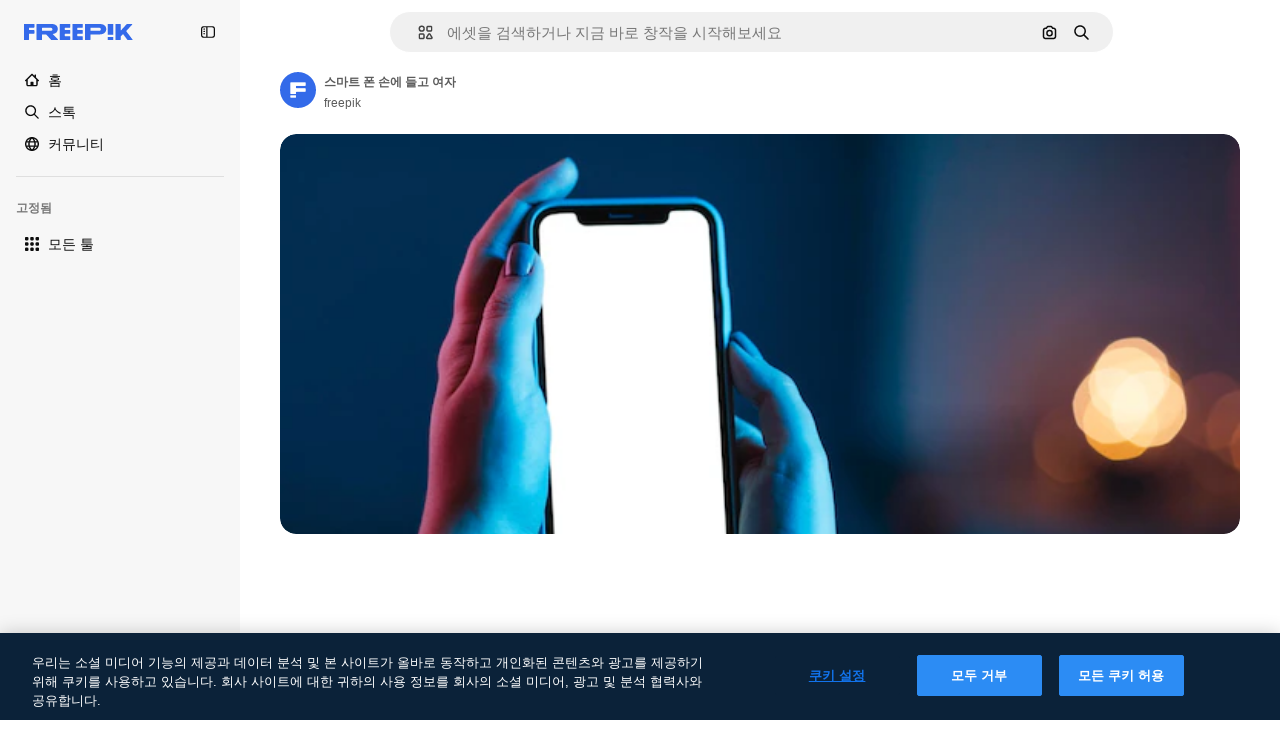

--- FILE ---
content_type: text/javascript
request_url: https://static.cdnpk.net/_next/static/FIG9Vjaze56wqJrPiVG6-/_buildManifest.js
body_size: 23233
content:
self.__BUILD_MANIFEST=function(e,t,a,s,o,n,i,u,c,l,r,h,d,p,E,y,v,B,m,g,k,A,z,b,D,I,f,x,L,C,N,K,H,T,W,F,j,w,S,_,M,G,Z,R,U,P,O,V,Y,q,J,Q,X,$,ee,et,ea,es,eo,en,ei,eu,ec,el,er,eh,ed,ep,eE,ey,ev,eB,em,eg,ek,eA,ez,eb,eD,eI,ef,ex,eL,eC,eN,eK,eH,eT,eW,eF,ej,ew,eS,e_,eM,eG,eZ,eR,eU,eP,eO,eV,eY,eq,eJ,eQ,eX,e$,e0,e8,e9,e5,e1,e4,e7,e6,e3,e2,te,tt,ta,ts,to,tn,ti,tu,tc,tl,tr,th,td,tp,tE,ty,tv,tB,tm,tg,tk,tA,tz,tb,tD,tI,tf,tx,tL,tC,tN,tK,tH,tT,tW,tF,tj,tw,tS,t_,tM,tG,tZ,tR,tU,tP,tO,tV,tY,tq,tJ,tQ,tX,t$,t0,t8,t9,t5,t1,t4,t7,t6,t3,t2,ae,at,aa,as,ao,an,ai,au,ac,al,ar,ah,ad,ap,aE,ay,av,aB,am,ag,ak,aA,az,ab,aD,aI,af,ax,aL,aC,aN,aK,aH,aT,aW,aF,aj,aw,aS,a_,aM,aG,aZ,aR,aU,aP,aO,aV,aY,aq,aJ,aQ,aX,a$,a0,a8,a9,a5,a1,a4,a7,a6,a3,a2,se,st,sa,ss,so,sn,si,su,sc,sl,sr,sh,sd,sp,sE,sy,sv,sB,sm,sg,sk,sA,sz,sb,sD,sI,sf,sx,sL,sC,sN,sK,sH,sT,sW,sF,sj,sw,sS,s_,sM,sG,sZ,sR,sU,sP,sO,sV,sY,sq,sJ,sQ,sX,s$,s0,s8,s9,s5,s1,s4,s7,s6,s3,s2,oe,ot,oa,os,oo,on,oi,ou,oc,ol,or,oh,od,op,oE,oy,ov,oB,om,og,ok,oA,oz,ob,oD,oI,of,ox,oL,oC,oN,oK,oH,oT,oW,oF,oj,ow,oS,o_,oM,oG,oZ,oR,oU,oP,oO,oV,oY,oq,oJ,oQ,oX,o$,o0,o8,o9,o5,o1,o4,o7,o6,o3,o2,ne,nt,na,ns,no,nn,ni,nu,nc,nl,nr,nh,nd,np,nE,ny,nv,nB,nm,ng,nk,nA,nz,nb,nD,nI,nf,nx,nL,nC,nN,nK,nH,nT,nW,nF,nj,nw,nS,n_,nM,nG,nZ,nR,nU,nP,nO,nV,nY,nq,nJ,nQ,nX,n$,n0,n8,n9,n5,n1,n4,n7,n6,n3,n2,ie,it,ia,is,io,ii,iu,ic,il,ir,ih,id,ip,iE,iy,iv,iB,im,ig,ik,iA,iz,ib,iD,iI,ix,iL,iC,iN,iK,iH,iT,iW,iF,ij,iw,iS,i_,iM,iG,iZ,iR,iU,iP,iO,iV,iY,iq,iJ,iQ,iX,i$,i0,i8,i9,i5,i1,i4,i7,i6,i3,i2,ue,ut,ua,us,uo,un,ui,uu,uc,ul,ur,uh,ud,up,uE,uy,uv,uB,um,ug,uk,uA,uz,ub,uD,uI,uf,ux,uL,uC,uN,uK,uH,uT,uW,uF,uj,uw,uS,u_,uM,uG,uZ,uR,uU,uP,uO,uV,uY,uq,uJ,uQ,uX,u$,u0,u8,u9,u5,u1,u4,u7,u6,u3,u2,ce,ct,ca,cs,co,cn,ci,cu,cc,cl,cr,ch,cd,cp,cE,cy,cv,cB,cm,cg,ck,cA,cz,cb,cD,cI,cf,cx,cL,cC,cN,cK,cH,cT,cW,cF,cj,cw,cS,c_,cM,cG,cZ,cR,cU,cP,cO,cV,cY,cq,cJ,cQ,cX,c$,c0,c8,c9,c5,c1,c4,c7,c6,c3,c2,le,lt,la,ls,lo,ln,li,lu,lc,ll,lr,lh,ld,lp,lE,ly,lv,lB,lm,lg,lk,lA,lz,lb,lD,lI,lf,lx,lL,lC,lN,lK,lH,lT,lW,lF){return{__rewrites:{afterFiles:[{has:O,source:"/:nextInternalLocale(en|ko|zh\\-HK|zh\\-CN|zh\\-TW)/metrics",destination:"/:nextInternalLocale/api/metrics"},{has:O,source:"/:nextInternalLocale(en|ko|zh\\-HK|zh\\-CN|zh\\-TW)/healthz",destination:"/:nextInternalLocale/api/healthz"},{has:[{type:e,value:aZ}],source:"/en/author/:authorSlug/icons/:param(\\d{1,})",destination:"/en/author/:authorSlug/icons/page/:param"},{has:[{type:e,value:E}],source:"/:nextInternalLocale(en|ko|zh\\-HK|zh\\-CN|zh\\-TW)/%E4%BD%9C%E8%80%85/:authorSlug/%E5%9C%96%E6%A8%99%E9%9B%86/:param(\\d{1,})",destination:aR},{has:[{type:e,value:p}],source:"/:nextInternalLocale(en|ko|zh\\-HK|zh\\-CN|zh\\-TW)/%E4%BD%9C%E8%80%85/:authorSlug/%E5%9B%BE%E6%A0%87/:param(\\d{1,})",destination:aR},{has:[{type:e,value:h}],source:"/:nextInternalLocale(en|ko|zh\\-HK|zh\\-CN|zh\\-TW)/%E4%BD%9C%E8%80%85/:authorSlug/%E5%A4%9A%E5%80%8B%E5%9C%96%E7%A4%BA/:param(\\d{1,})",destination:aR},{has:[{type:e,value:E}],source:"/:nextInternalLocale(en|ko|zh\\-HK|zh\\-CN|zh\\-TW)/%E4%BD%9C%E8%80%85/:authorSlug/%E5%9C%96%E6%A8%99%E9%9B%86",destination:aU},{has:[{type:e,value:p}],source:"/:nextInternalLocale(en|ko|zh\\-HK|zh\\-CN|zh\\-TW)/%E4%BD%9C%E8%80%85/:authorSlug/%E5%8A%A8%E7%94%BB%E5%9B%BE%E6%A0%87%E9%9B%86",destination:aU},{has:[{type:e,value:h}],source:"/:nextInternalLocale(en|ko|zh\\-HK|zh\\-CN|zh\\-TW)/%E4%BD%9C%E8%80%85/:authorSlug/%E5%A4%9A%E5%80%8B%E5%9C%96%E7%A4%BA",destination:aU},{has:[{type:e,value:E}],source:"/:nextInternalLocale(en|ko|zh\\-HK|zh\\-CN|zh\\-TW)/%E4%BD%9C%E8%80%85/:authorSlug/%E8%A6%96%E9%A0%BB",destination:aP},{has:[{type:e,value:p}],source:"/:nextInternalLocale(en|ko|zh\\-HK|zh\\-CN|zh\\-TW)/%E4%BD%9C%E8%80%85/:authorSlug/%E8%A7%86%E9%A2%91",destination:aP},{has:[{type:e,value:h}],source:"/:nextInternalLocale(en|ko|zh\\-HK|zh\\-CN|zh\\-TW)/%E4%BD%9C%E8%80%85/:authorSlug/%E5%BD%B1%E7%89%87",destination:aP},{has:[{type:e,value:E}],source:"/:nextInternalLocale(en|ko|zh\\-HK|zh\\-CN|zh\\-TW)/%E4%BD%9C%E8%80%85/:authorSlug/%E5%8B%95%E7%95%AB%E5%9C%96%E6%A8%99",destination:aO},{has:[{type:e,value:p}],source:"/:nextInternalLocale(en|ko|zh\\-HK|zh\\-CN|zh\\-TW)/%E4%BD%9C%E8%80%85/:authorSlug/%E5%8A%A8%E6%80%81%E5%9B%BE%E6%A0%87%E5%90%88%E9%9B%86",destination:aO},{has:[{type:e,value:h}],source:"/:nextInternalLocale(en|ko|zh\\-HK|zh\\-CN|zh\\-TW)/%E4%BD%9C%E8%80%85/:authorSlug/%E5%8B%95%E6%85%8B-%E5%A4%9A%E5%80%8B%E5%9C%96%E7%A4%BA",destination:aO},{has:[{type:e,value:E}],source:sO,destination:tn},{has:[{type:e,value:p}],source:sV,destination:tn},{has:[{type:e,value:h}],source:sY,destination:tn},{has:[{type:e,value:E}],source:"/:nextInternalLocale(en|ko|zh\\-HK|zh\\-CN|zh\\-TW)/%E4%BD%9C%E8%80%85/:authorSlug/%E5%9C%96%E6%A8%99%E9%9B%86/:param",destination:aV},{has:[{type:e,value:p}],source:"/:nextInternalLocale(en|ko|zh\\-HK|zh\\-CN|zh\\-TW)/%E4%BD%9C%E8%80%85/:authorSlug/%E5%8A%A8%E7%94%BB%E5%9B%BE%E6%A0%87%E9%9B%86/:param",destination:aV},{has:[{type:e,value:h}],source:"/:nextInternalLocale(en|ko|zh\\-HK|zh\\-CN|zh\\-TW)/%E4%BD%9C%E8%80%85/:authorSlug/%E5%A4%9A%E5%80%8B%E5%9C%96%E7%A4%BA/:param",destination:aV},{has:[{type:e,value:E}],source:"/:nextInternalLocale(en|ko|zh\\-HK|zh\\-CN|zh\\-TW)/%E4%BD%9C%E8%80%85/:authorSlug/%E8%A6%96%E9%A0%BB/:page",destination:aY},{has:[{type:e,value:p}],source:"/:nextInternalLocale(en|ko|zh\\-HK|zh\\-CN|zh\\-TW)/%E4%BD%9C%E8%80%85/:authorSlug/%E8%A7%86%E9%A2%91/:page",destination:aY},{has:[{type:e,value:h}],source:"/:nextInternalLocale(en|ko|zh\\-HK|zh\\-CN|zh\\-TW)/%E4%BD%9C%E8%80%85/:authorSlug/%E5%BD%B1%E7%89%87/:page",destination:aY},{has:[{type:e,value:E}],source:"/:nextInternalLocale(en|ko|zh\\-HK|zh\\-CN|zh\\-TW)/%E4%BD%9C%E8%80%85/:authorSlug/%E5%8B%95%E7%95%AB%E5%9C%96%E6%A8%99/:param",destination:aq},{has:[{type:e,value:p}],source:"/:nextInternalLocale(en|ko|zh\\-HK|zh\\-CN|zh\\-TW)/%E4%BD%9C%E8%80%85/:authorSlug/%E5%8A%A8%E6%80%81%E5%9B%BE%E6%A0%87%E5%90%88%E9%9B%86/:param",destination:aq},{has:[{type:e,value:h}],source:"/:nextInternalLocale(en|ko|zh\\-HK|zh\\-CN|zh\\-TW)/%E4%BD%9C%E8%80%85/:authorSlug/%E5%8B%95%E6%85%8B-%E5%A4%9A%E5%80%8B%E5%9C%96%E7%A4%BA/:param",destination:aq},{has:[{type:e,value:aJ}],source:"/:nextInternalLocale(en|ko|zh\\-HK|zh\\-CN|zh\\-TW)/%E4%BD%9C%E8%80%85/:authorSlug",destination:"/:nextInternalLocale/author/:authorSlug"},{has:[{type:e,value:aJ}],source:"/:nextInternalLocale(en|ko|zh\\-HK|zh\\-CN|zh\\-TW)/%E4%BD%9C%E8%80%85/:authorSlug/:param",destination:"/:nextInternalLocale/author/:authorSlug/:param"},{has:[{type:e,value:E}],source:sO,destination:tn},{has:[{type:e,value:p}],source:sV,destination:tn},{has:[{type:e,value:h}],source:sY,destination:tn},{has:[{type:e,value:p}],source:"/:nextInternalLocale(en|ko|zh\\-HK|zh\\-CN|zh\\-TW)/%E5%85%8D%E8%B4%B9%E8%BF%AA%E6%96%AF%E5%B0%BC%E6%A8%A1%E6%9D%BF/:code*",destination:sq},{has:[{type:e,value:h}],source:"/:nextInternalLocale(en|ko|zh\\-HK|zh\\-CN|zh\\-TW)/%E5%85%8D%E8%B2%BB-%E8%BF%AA%E5%A3%AB%E5%B0%BC-%E7%AF%84%E6%9C%AC/:code*",destination:sq},{has:[{type:e,value:p}],source:"/:nextInternalLocale(en|ko|zh\\-HK|zh\\-CN|zh\\-TW)/%E7%B2%BE%E9%80%89%E8%BF%AA%E6%96%AF%E5%B0%BC%E6%A8%A1%E6%9D%BF/:code*",destination:sJ},{has:[{type:e,value:h}],source:"/:nextInternalLocale(en|ko|zh\\-HK|zh\\-CN|zh\\-TW)/premium-%E8%BF%AA%E5%A3%AB%E5%B0%BC-%E7%AF%84%E6%9C%AC/:code*",destination:sJ},{has:[{type:e,value:E}],source:"/:nextInternalLocale(en|ko|zh\\-HK|zh\\-CN|zh\\-TW)/%E5%85%8D%E8%B2%BB%E7%85%A7%E7%89%87%E7%9F%A2%E9%87%8F/:param*",destination:aQ},{has:[{type:e,value:p}],source:"/:nextInternalLocale(en|ko|zh\\-HK|zh\\-CN|zh\\-TW)/%E5%85%8D%E8%B4%B9%E7%85%A7%E7%89%87%E7%9F%A2%E9%87%8F/:param*",destination:aQ},{has:[{type:e,value:h}],source:"/:nextInternalLocale(en|ko|zh\\-HK|zh\\-CN|zh\\-TW)/%E5%85%8D%E8%B2%BB-%E5%9C%96%E7%89%87-%E5%90%91%E9%87%8F/:param*",destination:aQ},{has:[{type:e,value:T}],source:"/:nextInternalLocale(en|ko|zh\\-HK|zh\\-CN|zh\\-TW)/free-photos-vectors/:param*",destination:x},{has:[{type:e,value:z},{type:t,key:a}],source:td,destination:tp},{has:[{type:e,value:z}],source:td,destination:tE},{has:[{type:e,value:A},{type:t,key:a}],source:td,destination:tp},{has:[{type:e,value:A}],source:td,destination:tE},{has:[{type:e,value:E},{type:t,key:a}],source:aX,destination:tp},{has:[{type:e,value:E}],source:aX,destination:tE},{has:[{type:e,value:p},{type:t,key:a}],source:a$,destination:tp},{has:[{type:e,value:p}],source:a$,destination:tE},{has:[{type:e,value:h},{type:t,key:a}],source:a0,destination:tp},{has:[{type:e,value:h}],source:a0,destination:tE},{has:[{type:e,value:E}],source:aX,destination:a8},{has:[{type:e,value:p}],source:a$,destination:a8},{has:[{type:e,value:h}],source:a0,destination:a8},{has:[{type:e,value:E}],source:"/:nextInternalLocale(en|ko|zh\\-HK|zh\\-CN|zh\\-TW)/%E5%9C%96%E6%A8%99%E9%9B%86/:id*",destination:a9},{has:[{type:e,value:p}],source:"/:nextInternalLocale(en|ko|zh\\-HK|zh\\-CN|zh\\-TW)/%E5%9B%BE%E6%A0%87%E9%9B%86/:id*",destination:a9},{has:[{type:e,value:h}],source:"/:nextInternalLocale(en|ko|zh\\-HK|zh\\-CN|zh\\-TW)/%E5%A4%9A%E5%80%8B%E5%9C%96%E7%A4%BA/:id*",destination:a9},{has:[{type:e,value:E}],source:"/:nextInternalLocale(en|ko|zh\\-HK|zh\\-CN|zh\\-TW)/%E5%9C%96%E6%A8%99/:id*",destination:a5},{has:[{type:e,value:p}],source:"/:nextInternalLocale(en|ko|zh\\-HK|zh\\-CN|zh\\-TW)/%E5%9B%BE%E6%A0%87/:id*",destination:a5},{has:[{type:e,value:h}],source:"/:nextInternalLocale(en|ko|zh\\-HK|zh\\-CN|zh\\-TW)/%E5%9C%96%E7%A4%BA/:id*",destination:a5},{has:[{type:e,value:T}],source:td,destination:x},{has:[{type:e,value:T}],source:"/:nextInternalLocale(en|ko|zh\\-HK|zh\\-CN|zh\\-TW)/icons/:id*",destination:x},{has:[{type:e,value:T}],source:"/:nextInternalLocale(en|ko|zh\\-HK|zh\\-CN|zh\\-TW)/icon/:id*",destination:x},{has:[{type:e,value:E}],source:"/:nextInternalLocale(en|ko|zh\\-HK|zh\\-CN|zh\\-TW)/ai/%E5%9C%96%E6%A8%99%E7%94%9F%E6%88%90%E5%99%A8/%E5%B7%A5%E5%85%B7",destination:a1},{has:[{type:e,value:p}],source:"/:nextInternalLocale(en|ko|zh\\-HK|zh\\-CN|zh\\-TW)/ai/%E5%9B%BE%E6%A0%87%E7%94%9F%E6%88%90%E5%99%A8/%E5%B7%A5%E5%85%B7",destination:a1},{has:[{type:e,value:h}],source:"/:nextInternalLocale(en|ko|zh\\-HK|zh\\-CN|zh\\-TW)/ai/%E5%9C%96%E7%A4%BA-%E7%94%A2%E7%94%9F%E5%99%A8/%E5%B7%A5%E5%85%B7",destination:a1},{has:[{type:e,value:z},{type:t,key:a}],source:ai,destination:ty},{has:[{type:e,value:z}],source:ai,destination:tv},{has:[{type:e,value:A},{type:t,key:a}],source:ai,destination:ty},{has:[{type:e,value:A}],source:ai,destination:tv},{has:[{type:e,value:E},{type:t,key:a}],source:a4,destination:ty},{has:[{type:e,value:E}],source:a4,destination:tv},{has:[{type:e,value:p},{type:t,key:a}],source:a7,destination:ty},{has:[{type:e,value:p}],source:a7,destination:tv},{has:[{type:e,value:h},{type:t,key:a}],source:a6,destination:ty},{has:[{type:e,value:h}],source:a6,destination:tv},{has:[{type:e,value:E}],source:a4,destination:a3},{has:[{type:e,value:p}],source:a7,destination:a3},{has:[{type:e,value:h}],source:a6,destination:a3},{has:[{type:e,value:E}],source:"/:nextInternalLocale(en|ko|zh\\-HK|zh\\-CN|zh\\-TW)/%E5%8B%95%E7%95%AB%E5%9C%96%E6%A8%99/:id*",destination:a2},{has:[{type:e,value:p}],source:"/:nextInternalLocale(en|ko|zh\\-HK|zh\\-CN|zh\\-TW)/%E5%8A%A8%E7%94%BB%E5%9B%BE%E6%A0%87/:id*",destination:a2},{has:[{type:e,value:h}],source:"/:nextInternalLocale(en|ko|zh\\-HK|zh\\-CN|zh\\-TW)/%E5%8B%95%E6%85%8B-%E5%9C%96%E7%A4%BA/:id*",destination:a2},{has:[{type:t,key:a},{type:e,value:z}],source:sQ,destination:tB},{has:[{type:e,value:z}],source:sQ,destination:tm},{has:[{type:t,key:a},{type:e,value:A}],source:sX,destination:tB},{has:[{type:e,value:A}],source:sX,destination:tm},{has:[{type:t,key:a},{type:e,value:E}],source:s$,destination:tB},{has:[{type:e,value:E}],source:s$,destination:tm},{has:[{type:t,key:a},{type:e,value:p}],source:s0,destination:tB},{has:[{type:e,value:p}],source:s0,destination:tm},{has:[{type:t,key:a},{type:e,value:h}],source:s8,destination:tB},{has:[{type:e,value:h}],source:s8,destination:tm},{has:[{type:e,value:z},{type:t,key:a}],source:s9,destination:tg},{has:[{type:e,value:z}],source:s9,destination:tk},{has:[{type:e,value:A},{type:t,key:a}],source:s5,destination:tg},{has:[{type:e,value:A}],source:s5,destination:tk},{has:[{type:e,value:E},{type:t,key:a}],source:s1,destination:tg},{has:[{type:e,value:E}],source:s1,destination:tk},{has:[{type:e,value:p},{type:t,key:a}],source:s4,destination:tg},{has:[{type:e,value:p}],source:s4,destination:tk},{has:[{type:e,value:h},{type:t,key:a}],source:s7,destination:tg},{has:[{type:e,value:h}],source:s7,destination:tk},{has:[{type:e,value:"www.freepik.es|freepik.es|br.freepik.com|localhost"}],source:"/:nextInternalLocale(en|ko|zh\\-HK|zh\\-CN|zh\\-TW)/mockups/categorias/:slug",destination:"/:nextInternalLocale/mockups/category/:slug"},{has:[{type:e,value:tA}],source:"/it/mockups/categorie/:slug",destination:"/it/mockups/category/:slug"},{has:[{type:e,value:tz}],source:"/fr/mockups/categories/:slug",destination:"/fr/mockups/category/:slug"},{has:[{type:e,value:tb}],source:"/de/mockups/kategorien/:slug",destination:"/de/mockups/category/:slug"},{has:[{type:e,value:ti}],source:"/nl/mockups/categorien/:slug",destination:"/nl/mockups/category/:slug"},{has:[{type:e,value:se}],source:"/ja/%E3%83%A2%E3%83%83%E3%82%AF%E3%82%A2%E3%83%83%E3%83%97/%E3%82%AB%E3%83%86%E3%82%B4%E3%83%AA%E3%83%BC/:slug",destination:"/ja/mockups/category/:slug"},{has:[{type:e,value:A}],source:"/ko/%EB%AA%A9%EC%97%85/%EC%B9%B4%ED%85%8C%EA%B3%A0%EB%A6%AC/:slug",destination:"/ko/mockups/category/:slug"},{has:[{type:e,value:tD}],source:"/pl/mockups/kategorie/:slug",destination:"/pl/mockups/category/:slug"},{has:[{type:e,value:s6}],source:"/ru/%D0%BC%D0%BE%D0%BA%D0%B0%D0%BF%D1%8B/k%D0%B0%D1%82%D0%B5%D0%B3%D0%BE%D1%80%D0%B8%D0%B8/:slug",destination:"/ru/mockups/category/:slug"},{has:[{type:e,value:E}],source:"/zh-HK/%E6%A8%A3%E6%9C%AC/%E9%A1%9E%E5%88%A5/:slug",destination:"/zh-HK/mockups/category/:slug"},{has:[{type:e,value:el}],source:"/hi-IN/%E0%A4%AE%E0%A5%89%E0%A4%95%E0%A4%85%E0%A4%AA/%E0%A4%95%E0%A5%87%E0%A4%9F%E0%A5%87%E0%A4%97%E0%A4%B0%E0%A5%80/:slug",destination:"/hi-IN/mockups/category/:slug"},{has:[{type:e,value:er}],source:"/th-TH/%E0%B8%8A%E0%B8%B4%E0%B9%89%E0%B8%99%E0%B8%87%E0%B8%B2%E0%B8%99%E0%B8%88%E0%B8%B3%E0%B8%A5%E0%B8%AD%E0%B8%87/%E0%B8%AB%E0%B8%A1%E0%B8%A7%E0%B8%94%E0%B8%AB%E0%B8%A1%E0%B8%B9%E0%B9%88/:slug",destination:"/th-TH/mockups/category/:slug"},{has:[{type:e,value:eh}],source:"/cs-CZ/mockupy/kategorie/:slug",destination:"/cs-CZ/mockups/category/:slug"},{has:[{type:e,value:ed}],source:"/da-DK/mockups/kategori/:slug",destination:"/da-DK/mockups/category/:slug"},{has:[{type:e,value:ep}],source:"/fi-FI/mallikuvat/kategoria/:slug",destination:"/fi-FI/mockups/category/:slug"},{has:[{type:e,value:eE}],source:"/nb-NO/mockups/kategori/:slug",destination:"/nb-NO/mockups/category/:slug"},{has:[{type:e,value:ey}],source:"/sv-SE/mockups/kategori/:slug",destination:"/sv-SE/mockups/category/:slug"},{has:[{type:e,value:ev}],source:"/tr-TR/mockup/kategori/:slug",destination:"/tr-TR/mockups/category/:slug"},{has:[{type:e,value:eB}],source:"/id-ID/mockup/kategori/:slug",destination:"/id-ID/mockups/category/:slug"},{has:[{type:e,value:em}],source:"/vi-VN/mo-hinh/danh-muc/:slug",destination:"/vi-VN/mockups/category/:slug"},{has:[{type:e,value:eg}],source:"/af-ZA/voorstellings/kategorie/:slug",destination:"/af-ZA/mockups/category/:slug"},{has:[{type:e,value:ek}],source:"/az-AZ/maketl%c9%99r/kateqoriya/:slug",destination:"/az-AZ/mockups/category/:slug"},{has:[{type:e,value:eA}],source:"/be-BY/%d0%bc%d0%b0%d0%ba%d0%b0%d0%bf%d1%8b/%d0%ba%d0%b0%d1%82%d1%8d%d0%b3%d0%be%d1%80%d1%8b%d1%8f/:slug",destination:"/be-BY/mockups/category/:slug"},{has:[{type:e,value:ez}],source:"/bg-BG/%D0%BC%D0%B0%D0%BA%D0%B5%D1%82%D0%B8/%D0%BA%D0%B0%D1%82%D0%B5%D0%B3%D0%BE%D1%80%D0%B8%D1%8F/:slug",destination:"/bg-BG/mockups/category/:slug"},{has:[{type:e,value:eb}],source:"/bn-BD/%E0%A6%AE%E0%A6%95%E0%A6%86%E0%A6%AA/%E0%A6%95%E0%A7%8D%E0%A6%AF%E0%A6%BE%E0%A6%9F%E0%A6%BE%E0%A6%97%E0%A6%B0%E0%A6%BF/:slug",destination:"/bn-BD/mockups/category/:slug"},{has:[{type:e,value:eD}],source:"/bs-BA/makete/kategorija/:slug",destination:"/bs-BA/mockups/category/:slug"},{has:[{type:e,value:eI}],source:"/ceb-PH/mga-mockup/kategoriya/:slug",destination:"/ceb-PH/mockups/category/:slug"},{has:[{type:e,value:ef}],source:"/el-GR/mockups/katigoria/:slug",destination:"/el-GR/mockups/category/:slug"},{has:[{type:e,value:ex}],source:"/et-EE/makette/kategooria/:slug",destination:"/et-EE/mockups/category/:slug"},{has:[{type:e,value:eL}],source:"/gu-IN/%e0%aa%ae%e0%ab%8b%e0%aa%95%e0%aa%85%e0%aa%aa%e0%ab%8d%e0%aa%b8/%e0%aa%b6%e0%ab%8d%e0%aa%b0%e0%ab%87%e0%aa%a3%e0%ab%80/:slug",destination:"/gu-IN/mockups/category/:slug"},{has:[{type:e,value:eC}],source:"/ha-NG/tsararrun-samfura/naui/:slug",destination:"/ha-NG/mockups/category/:slug"},{has:[{type:e,value:eN}],source:"/hr-HR/makete/kategorija/:slug",destination:"/hr-HR/mockups/category/:slug"},{has:[{type:e,value:eK}],source:"/hu-HU/makettek/kategoria/:slug",destination:"/hu-HU/mockups/category/:slug"},{has:[{type:e,value:eH}],source:"/hy-AM/%d5%b4%d5%a1%d5%af%d5%a5%d5%bf%d5%b6%d5%a5%d6%80/%d5%af%d5%a1%d5%bf%d5%a5%d5%a3%d5%b8%d6%80%d5%ab%d5%a1/:slug",destination:"/hy-AM/mockups/category/:slug"},{has:[{type:e,value:eT}],source:"/ig-NG/ihe-nlereanya/%e1%bb%a5d%e1%bb%8b/:slug",destination:"/ig-NG/mockups/category/:slug"},{has:[{type:e,value:eW}],source:"/is-IS/fleiri-synishorn/flokkur/:slug",destination:"/is-IS/mockups/category/:slug"},{has:[{type:e,value:eF}],source:"/jv-ID/para-mockup/kategori/:slug",destination:"/jv-ID/mockups/category/:slug"},{has:[{type:e,value:ej}],source:"/ka-GE/%e1%83%9b%e1%83%90%e1%83%99%e1%83%94%e1%83%a2%e1%83%94%e1%83%91%e1%83%98/%e1%83%99%e1%83%90%e1%83%a2%e1%83%94%e1%83%92%e1%83%9d%e1%83%a0%e1%83%98%e1%83%90/:slug",destination:"/ka-GE/mockups/category/:slug"},{has:[{type:e,value:ew}],source:"/kk-KZ/%d0%bc%d0%be%d0%ba%d0%b0%d0%bf%d1%82%d0%b0%d1%80/%d1%81%d0%b0%d0%bd%d0%b0%d1%82/:slug",destination:"/kk-KZ/mockups/category/:slug"},{has:[{type:e,value:eS}],source:"/km-KH/%e1%9e%85%e1%9f%92%e1%9e%9a%e1%9e%be%e1%9e%93%e1%9e%82%e1%9f%86%e1%9e%9a%e1%9e%bc/%e1%9e%94%e1%9f%92%e1%9e%9a%e1%9e%97%e1%9f%81%e1%9e%91/:slug",destination:"/km-KH/mockups/category/:slug"},{has:[{type:e,value:e_}],source:"/kn-IN/%e0%b2%86%e0%b2%95%e0%b3%83%e0%b2%a4%e0%b2%bf-%e0%b2%ae%e0%b2%be%e0%b2%a6%e0%b2%b0%e0%b2%bf/%e0%b2%b5%e0%b2%b0%e0%b3%8d%e0%b2%97/:slug",destination:"/kn-IN/mockups/category/:slug"},{has:[{type:e,value:eM}],source:"/lo-LA/%E0%BA%AB%E0%BA%BC%E0%BA%B2%E0%BA%8D%E0%BB%81%E0%BA%9A%E0%BA%9A%E0%BA%88%E0%BA%B3%E0%BA%A5%E0%BA%AD%E0%BA%87/%E0%BA%9B%E0%BA%B0%E0%BB%80%E0%BA%9E%E0%BA%94/:slug",destination:"/lo-LA/mockups/category/:slug"},{has:[{type:e,value:eG}],source:"/lt-LT/maketai/kategorija/:slug",destination:"/lt-LT/mockups/category/:slug"},{has:[{type:e,value:eZ}],source:"/lv-LV/maketiem/kategorija/:slug",destination:"/lv-LV/mockups/category/:slug"},{has:[{type:e,value:eR}],source:"/mk-MK/%d0%bc%d0%b0%d0%ba%d0%b5%d1%82%d0%b8/%d0%ba%d0%b0%d1%82%d0%b5%d0%b3%d0%be%d1%80%d0%b8%d1%98%d0%b0/:slug",destination:"/mk-MK/mockups/category/:slug"},{has:[{type:e,value:eU}],source:"/ml-IN/%e0%b4%ae%e0%b5%8b%e0%b4%95%e0%b5%8d%e0%b4%95%e0%b4%aa%e0%b5%8d%e0%b4%aa%e0%b5%81%e0%b4%95%e0%b5%be/%e0%b4%b5%e0%b4%bf%e0%b4%ad%e0%b4%be%e0%b4%97%e0%b4%82/:slug",destination:"/ml-IN/mockups/category/:slug"},{has:[{type:e,value:eP}],source:"/mn-MN/%d1%82%d0%b0%d0%bd%d0%b8%d0%bb%d1%86%d1%83%d1%83%d0%bb%d0%b3%d0%b0-%d0%b7%d0%b0%d0%b3%d0%b2%d0%b0%d1%80%d1%83%d1%83%d0%b4/%d0%b0%d0%bd%d0%b3%d0%b8%d0%bb%d0%b0%d0%bb/:slug",destination:"/mn-MN/mockups/category/:slug"},{has:[{type:e,value:eO}],source:"/mr-IN/%E0%A4%AE%E0%A5%89%E0%A4%95%E0%A4%85%E0%A4%AA%E0%A5%8D%E0%A4%B8/%E0%A4%B5%E0%A4%B0%E0%A5%8D%E0%A4%97/:slug",destination:"/mr-IN/mockups/category/:slug"},{has:[{type:e,value:eV}],source:"/ms-MY/mockup-berbilang/kategori/:slug",destination:"/ms-MY/mockups/category/:slug"},{has:[{type:e,value:eY}],source:"/my-MM/%e1%80%99%e1%80%b1%e1%80%ac%e1%80%b7%e1%80%80%e1%80%95%e1%80%ba%e1%80%99%e1%80%bb%e1%80%ac%e1%80%b8/%e1%80%a1%e1%80%99%e1%80%bb%e1%80%ad%e1%80%af%e1%80%b8%e1%80%a1%e1%80%85%e1%80%ac%e1%80%b8/:slug",destination:"/my-MM/mockups/category/:slug"},{has:[{type:e,value:eq}],source:"/ne-NP/%e0%a4%ae%e0%a5%8b%e0%a4%95%e0%a4%85%e0%a4%aa%e0%a4%b9%e0%a4%b0%e0%a5%82/%e0%a4%b6%e0%a5%8d%e0%a4%b0%e0%a5%87%e0%a4%a3%e0%a5%80/:slug",destination:"/ne-NP/mockups/category/:slug"},{has:[{type:e,value:eJ}],source:"/pa-IN/%e0%a8%ae%e0%a9%8c%e0%a8%95%e0%a8%85%e0%a9%b1%e0%a8%aa%e0%a8%b8/%e0%a8%b8%e0%a8%bc%e0%a9%8d%e0%a8%b0%e0%a9%87%e0%a8%a3%e0%a9%80/:slug",destination:"/pa-IN/mockups/category/:slug"},{has:[{type:e,value:"pt.freepik.com|localhost"}],source:"/pt/mockups/categorias/:slug",destination:"/pt/mockups/category/:slug"},{has:[{type:e,value:eQ}],source:"/ro-RO/mockup-uri/categorie/:slug",destination:"/ro-RO/mockups/category/:slug"},{has:[{type:e,value:eX}],source:"/si-LK/%E0%B6%B6%E0%B7%9C%E0%B7%84%E0%B7%9D-%E0%B6%B8%E0%B7%9C%E0%B6%9A%E0%B7%8A%E0%B6%85%E0%B6%B4%E0%B7%8A/%E0%B6%B4%E0%B7%8A%E0%B6%BB%E0%B7%80%E0%B6%BB%E0%B7%8A%E0%B6%9C%E0%B6%BA/:slug",destination:"/si-LK/mockups/category/:slug"},{has:[{type:e,value:e$}],source:"/sk-SK/mockupy/kateg%c3%b3ria/:slug",destination:"/sk-SK/mockups/category/:slug"},{has:[{type:e,value:e0}],source:"/sl-SI/maket/kategorija/:slug",destination:"/sl-SI/mockups/category/:slug"},{has:[{type:e,value:e8}],source:"/so-SO/muunado/qeybta/:slug",destination:"/so-SO/mockups/category/:slug"},{has:[{type:e,value:e9}],source:"/sq-AL/disa-makete/kategori/:slug",destination:"/sq-AL/mockups/category/:slug"},{has:[{type:e,value:e5}],source:"/sr-RS/makete/kategorija/:slug",destination:"/sr-RS/mockups/category/:slug"},{has:[{type:e,value:e1}],source:"/sw-KE/maktaba/kategoria/:slug",destination:"/sw-KE/mockups/category/:slug"},{has:[{type:e,value:e4}],source:"/ta-IN/%E0%AE%A8%E0%AE%95%E0%AE%B2%E0%AF%8D-%E0%AE%B5%E0%AE%9F%E0%AE%BF%E0%AE%B5%E0%AE%99%E0%AF%8D%E0%AE%95%E0%AE%B3%E0%AF%8D/%E0%AE%B5%E0%AE%95%E0%AF%88/:slug",destination:"/ta-IN/mockups/category/:slug"},{has:[{type:e,value:e7}],source:"/te-IN/%E0%B0%AE%E0%B0%BE%E0%B0%95%E0%B1%8D%E0%B0%AA%E0%B1%8D%E0%B0%B2%E0%B1%81/%E0%B0%B5%E0%B0%B0%E0%B1%8D%E0%B0%97%E0%B0%82/:slug",destination:"/te-IN/mockups/category/:slug"},{has:[{type:e,value:e6}],source:"/tl-PH/mga-mockup/kategorya/:slug",destination:"/tl-PH/mockups/category/:slug"},{has:[{type:e,value:e3}],source:"/uk-UA/%D0%BC%D0%BE%D0%BA%D0%B0%D0%BF%D0%B8/%D0%BA%D0%B0%D1%82%D0%B5%D0%B3%D0%BE%D1%80%D1%96%D1%8F/:slug",destination:"/uk-UA/mockups/category/:slug"},{has:[{type:e,value:e2}],source:"/uz-UZ/maketlar/kategoriya/:slug",destination:"/uz-UZ/mockups/category/:slug"},{has:[{type:e,value:te}],source:"/yo-NG/%c3%a0w%e1%bb%8dn-%c3%a0p%e1%ba%b9%e1%ba%b9r%e1%ba%b9-%c3%a0w%c3%b2r%c3%a1n/%e1%ba%b9ka/:slug",destination:"/yo-NG/mockups/category/:slug"},{has:[{type:e,value:p}],source:"/zh-CN/%E6%A8%A1%E5%9E%8B/%E7%B1%BB%E5%88%AB/:slug",destination:"/zh-CN/mockups/category/:slug"},{has:[{type:e,value:h}],source:"/zh-TW/%e5%a4%9a%e5%80%8b%e6%a8%a1%e6%93%ac%e5%9c%96/%e9%a1%9e%e5%88%a5/:slug",destination:"/zh-TW/mockups/category/:slug"},{has:[{type:e,value:tt}],source:"/zu-ZA/izifanekiso/isigaba/:slug",destination:"/zu-ZA/mockups/category/:slug"},{has:[{type:e,value:aJ}],source:"/:nextInternalLocale(en|ko|zh\\-HK|zh\\-CN|zh\\-TW)/%E7%85%A7%E7%89%87/:param+",destination:"/:nextInternalLocale/photos/:param+"},{has:[{type:e,value:T}],source:"/:nextInternalLocale(en|ko|zh\\-HK|zh\\-CN|zh\\-TW)/photos/:param+",destination:x},{has:[{type:e,value:E}],source:"/:nextInternalLocale(en|ko|zh\\-HK|zh\\-CN|zh\\-TW)/%E7%86%B1%E9%96%80psd",destination:st},{has:[{type:e,value:p}],source:"/:nextInternalLocale(en|ko|zh\\-HK|zh\\-CN|zh\\-TW)/%E7%83%AD%E9%97%A8psd",destination:st},{has:[{type:e,value:h}],source:"/:nextInternalLocale(en|ko|zh\\-HK|zh\\-CN|zh\\-TW)/%E7%86%B1%E9%96%80-psd",destination:st},{has:[{type:e,value:E}],source:"/:nextInternalLocale(en|ko|zh\\-HK|zh\\-CN|zh\\-TW)/%E7%86%B1%E9%96%80psd/:param*",destination:sa},{has:[{type:e,value:p}],source:"/:nextInternalLocale(en|ko|zh\\-HK|zh\\-CN|zh\\-TW)/%E7%83%AD%E9%97%A8psd/:param*",destination:sa},{has:[{type:e,value:h}],source:"/:nextInternalLocale(en|ko|zh\\-HK|zh\\-CN|zh\\-TW)/%E7%86%B1%E9%96%80-psd/:param*",destination:sa},{has:[{type:t,key:a},{type:e,value:z}],source:au,destination:tI},{has:[{type:e,value:z}],source:au,destination:tf},{has:[{type:t,key:a},{type:e,value:A}],source:au,destination:tI},{has:[{type:e,value:A}],source:au,destination:tf},{has:[{type:t,key:a},{type:e,value:E}],source:tu,destination:tI},{has:[{type:e,value:E}],source:tu,destination:tf},{has:[{type:t,key:a},{type:e,value:p}],source:tu,destination:tI},{has:[{type:e,value:p}],source:tu,destination:tf},{has:[{type:t,key:a},{type:e,value:h}],source:tu,destination:tI},{has:[{type:e,value:h}],source:tu,destination:tf},{has:[{type:e,value:A}],source:"/:nextInternalLocale(en|ko|zh\\-HK|zh\\-CN|zh\\-TW)/%EA%B0%80%EA%B2%A9",destination:ac},{has:[{type:e,value:E}],source:"/:nextInternalLocale(en|ko|zh\\-HK|zh\\-CN|zh\\-TW)/%E5%AE%9A%E5%83%B9",destination:ac},{has:[{type:e,value:p}],source:"/:nextInternalLocale(en|ko|zh\\-HK|zh\\-CN|zh\\-TW)/%E5%AE%9A%E4%BB%B7",destination:ac},{has:[{type:e,value:h}],source:"/:nextInternalLocale(en|ko|zh\\-HK|zh\\-CN|zh\\-TW)/%E5%83%B9%E6%A0%BC",destination:ac},{has:[{type:e,value:A}],source:"/:nextInternalLocale(en|ko|zh\\-HK|zh\\-CN|zh\\-TW)/%EA%B0%80%EA%B2%A9/:id*",destination:al},{has:[{type:e,value:E}],source:"/:nextInternalLocale(en|ko|zh\\-HK|zh\\-CN|zh\\-TW)/%E5%AE%9A%E5%83%B9/:id*",destination:al},{has:[{type:e,value:p}],source:"/:nextInternalLocale(en|ko|zh\\-HK|zh\\-CN|zh\\-TW)/%E5%AE%9A%E4%BB%B7/:id*",destination:al},{has:[{type:e,value:h}],source:"/:nextInternalLocale(en|ko|zh\\-HK|zh\\-CN|zh\\-TW)/%E5%83%B9%E6%A0%BC/:id*",destination:al},{has:[{type:e,value:p}],source:"/:nextInternalLocale(en|ko|zh\\-HK|zh\\-CN|zh\\-TW)/%E5%AE%9A%E4%BB%B7%E5%9B%A2%E9%98%9F",destination:s3},{has:[{type:e,value:h}],source:"/:nextInternalLocale(en|ko|zh\\-HK|zh\\-CN|zh\\-TW)/%E5%83%B9%E6%A0%BC-%E5%9C%98%E9%9A%8A",destination:s3},{has:[{type:e,value:E}],source:"/:nextInternalLocale(en|ko|zh\\-HK|zh\\-CN|zh\\-TW)/%E5%85%8D%E8%B2%BB%E7%9F%A2%E9%87%8F",destination:ss},{has:[{type:e,value:p}],source:"/:nextInternalLocale(en|ko|zh\\-HK|zh\\-CN|zh\\-TW)/%E5%85%8D%E8%B4%B9%E7%9F%A2%E9%87%8F",destination:ss},{has:[{type:e,value:h}],source:"/:nextInternalLocale(en|ko|zh\\-HK|zh\\-CN|zh\\-TW)/%E5%85%8D%E8%B2%BB-%E5%90%91%E9%87%8F%E5%9C%96",destination:ss},{has:[{type:e,value:E}],source:"/:nextInternalLocale(en|ko|zh\\-HK|zh\\-CN|zh\\-TW)/%E5%85%8D%E8%B2%BB%E7%9F%A2%E9%87%8F/:id*",destination:so},{has:[{type:e,value:p}],source:"/:nextInternalLocale(en|ko|zh\\-HK|zh\\-CN|zh\\-TW)/%E5%85%8D%E8%B4%B9%E7%9F%A2%E9%87%8F/:id*",destination:so},{has:[{type:e,value:h}],source:"/:nextInternalLocale(en|ko|zh\\-HK|zh\\-CN|zh\\-TW)/%E5%85%8D%E8%B2%BB-%E5%90%91%E9%87%8F%E5%9C%96/:id*",destination:so},{has:[{type:e,value:E}],source:"/:nextInternalLocale(en|ko|zh\\-HK|zh\\-CN|zh\\-TW)/premium%E7%9F%A2%E9%87%8F",destination:sn},{has:[{type:e,value:p}],source:"/:nextInternalLocale(en|ko|zh\\-HK|zh\\-CN|zh\\-TW)/%E7%B2%BE%E9%80%89%E7%9F%A2%E9%87%8F",destination:sn},{has:[{type:e,value:h}],source:"/:nextInternalLocale(en|ko|zh\\-HK|zh\\-CN|zh\\-TW)/premium-%E5%90%91%E9%87%8F",destination:sn},{has:[{type:e,value:E}],source:"/:nextInternalLocale(en|ko|zh\\-HK|zh\\-CN|zh\\-TW)/premium%E7%9F%A2%E9%87%8F/:id*",destination:si},{has:[{type:e,value:p}],source:"/:nextInternalLocale(en|ko|zh\\-HK|zh\\-CN|zh\\-TW)/%E7%B2%BE%E9%80%89%E7%9F%A2%E9%87%8F/:id*",destination:si},{has:[{type:e,value:h}],source:"/:nextInternalLocale(en|ko|zh\\-HK|zh\\-CN|zh\\-TW)/premium-%E5%90%91%E9%87%8F/:id*",destination:si},{has:[{type:e,value:E}],source:"/:nextInternalLocale(en|ko|zh\\-HK|zh\\-CN|zh\\-TW)/%E5%85%8D%E8%B2%BB%E5%9C%96%E7%89%87",destination:su},{has:[{type:e,value:p}],source:"/:nextInternalLocale(en|ko|zh\\-HK|zh\\-CN|zh\\-TW)/%E5%85%8D%E8%B4%B9%E7%85%A7%E7%89%87",destination:su},{has:[{type:e,value:h}],source:"/:nextInternalLocale(en|ko|zh\\-HK|zh\\-CN|zh\\-TW)/%E5%85%8D%E8%B2%BB-%E7%9B%B8%E7%89%87",destination:su},{has:[{type:e,value:E}],source:"/:nextInternalLocale(en|ko|zh\\-HK|zh\\-CN|zh\\-TW)/%E5%85%8D%E8%B2%BB%E5%9C%96%E7%89%87/:id*",destination:sc},{has:[{type:e,value:p}],source:"/:nextInternalLocale(en|ko|zh\\-HK|zh\\-CN|zh\\-TW)/%E5%85%8D%E8%B4%B9%E7%85%A7%E7%89%87/:id*",destination:sc},{has:[{type:e,value:h}],source:"/:nextInternalLocale(en|ko|zh\\-HK|zh\\-CN|zh\\-TW)/%E5%85%8D%E8%B2%BB-%E7%9B%B8%E7%89%87/:id*",destination:sc},{has:[{type:e,value:E}],source:"/:nextInternalLocale(en|ko|zh\\-HK|zh\\-CN|zh\\-TW)/premium%E5%9C%96%E7%89%87",destination:sl},{has:[{type:e,value:p}],source:"/:nextInternalLocale(en|ko|zh\\-HK|zh\\-CN|zh\\-TW)/%E7%B2%BE%E9%80%89%E7%85%A7%E7%89%87",destination:sl},{has:[{type:e,value:h}],source:"/:nextInternalLocale(en|ko|zh\\-HK|zh\\-CN|zh\\-TW)/premium-%E7%9B%B8%E7%89%87",destination:sl},{has:[{type:e,value:E}],source:"/:nextInternalLocale(en|ko|zh\\-HK|zh\\-CN|zh\\-TW)/premium%E5%9C%96%E7%89%87/:id*",destination:sr},{has:[{type:e,value:p}],source:"/:nextInternalLocale(en|ko|zh\\-HK|zh\\-CN|zh\\-TW)/%E7%B2%BE%E9%80%89%E7%85%A7%E7%89%87/:id*",destination:sr},{has:[{type:e,value:h}],source:"/:nextInternalLocale(en|ko|zh\\-HK|zh\\-CN|zh\\-TW)/premium-%E7%9B%B8%E7%89%87/:id*",destination:sr},{has:[{type:e,value:E}],source:"/:nextInternalLocale(en|ko|zh\\-HK|zh\\-CN|zh\\-TW)/%E5%85%8D%E8%B2%BBpsd",destination:sh},{has:[{type:e,value:p}],source:"/:nextInternalLocale(en|ko|zh\\-HK|zh\\-CN|zh\\-TW)/%E5%85%8D%E8%B4%B9psd",destination:sh},{has:[{type:e,value:h}],source:"/:nextInternalLocale(en|ko|zh\\-HK|zh\\-CN|zh\\-TW)/%E5%85%8D%E8%B2%BB-psd",destination:sh},{has:[{type:e,value:E}],source:"/:nextInternalLocale(en|ko|zh\\-HK|zh\\-CN|zh\\-TW)/%E5%85%8D%E8%B2%BBpsd/:id*",destination:sd},{has:[{type:e,value:p}],source:"/:nextInternalLocale(en|ko|zh\\-HK|zh\\-CN|zh\\-TW)/%E5%85%8D%E8%B4%B9psd/:id*",destination:sd},{has:[{type:e,value:h}],source:"/:nextInternalLocale(en|ko|zh\\-HK|zh\\-CN|zh\\-TW)/%E5%85%8D%E8%B2%BB-psd/:id*",destination:sd},{has:[{type:e,value:p}],source:"/:nextInternalLocale(en|ko|zh\\-HK|zh\\-CN|zh\\-TW)/%E7%B2%BE%E9%80%89psd",destination:"/:nextInternalLocale/premium-psd"},{has:[{type:e,value:p}],source:"/:nextInternalLocale(en|ko|zh\\-HK|zh\\-CN|zh\\-TW)/%E7%B2%BE%E9%80%89psd/:id*",destination:"/:nextInternalLocale/premium-psd/:id*"},{has:[{type:e,value:E}],source:"/:nextInternalLocale(en|ko|zh\\-HK|zh\\-CN|zh\\-TW)/%E5%85%8D%E8%B2%BB%E4%BA%BA%E5%B7%A5%E6%99%BA%E8%83%BD%E5%9C%96%E5%83%8F",destination:sp},{has:[{type:e,value:p}],source:"/:nextInternalLocale(en|ko|zh\\-HK|zh\\-CN|zh\\-TW)/%E5%85%8D%E8%B4%B9ai%E5%9B%BE%E7%89%87",destination:sp},{has:[{type:e,value:h}],source:"/:nextInternalLocale(en|ko|zh\\-HK|zh\\-CN|zh\\-TW)/%E5%85%8D%E8%B2%BB-ai-%E5%9C%96%E7%89%87",destination:sp},{has:[{type:e,value:E}],source:"/:nextInternalLocale(en|ko|zh\\-HK|zh\\-CN|zh\\-TW)/%E5%85%8D%E8%B2%BB%E4%BA%BA%E5%B7%A5%E6%99%BA%E8%83%BD%E5%9C%96%E5%83%8F/:id*",destination:sE},{has:[{type:e,value:p}],source:"/:nextInternalLocale(en|ko|zh\\-HK|zh\\-CN|zh\\-TW)/%E5%85%8D%E8%B4%B9ai%E5%9B%BE%E7%89%87/:id*",destination:sE},{has:[{type:e,value:h}],source:"/:nextInternalLocale(en|ko|zh\\-HK|zh\\-CN|zh\\-TW)/%E5%85%8D%E8%B2%BB-ai-%E5%9C%96%E7%89%87/:id*",destination:sE},{has:[{type:e,value:E}],source:"/:nextInternalLocale(en|ko|zh\\-HK|zh\\-CN|zh\\-TW)/premium%E4%BA%BA%E5%B7%A5%E6%99%BA%E8%83%BD%E5%9C%96%E5%83%8F",destination:sy},{has:[{type:e,value:p}],source:"/:nextInternalLocale(en|ko|zh\\-HK|zh\\-CN|zh\\-TW)/%E7%B2%BE%E9%80%89ai%E5%9B%BE%E7%89%87",destination:sy},{has:[{type:e,value:h}],source:"/:nextInternalLocale(en|ko|zh\\-HK|zh\\-CN|zh\\-TW)/premium-ai-%E5%9C%96%E7%89%87",destination:sy},{has:[{type:e,value:E}],source:"/:nextInternalLocale(en|ko|zh\\-HK|zh\\-CN|zh\\-TW)/premium%E4%BA%BA%E5%B7%A5%E6%99%BA%E8%83%BD%E5%9C%96%E5%83%8F/:id*",destination:sv},{has:[{type:e,value:p}],source:"/:nextInternalLocale(en|ko|zh\\-HK|zh\\-CN|zh\\-TW)/%E7%B2%BE%E9%80%89ai%E5%9B%BE%E7%89%87/:id*",destination:sv},{has:[{type:e,value:h}],source:"/:nextInternalLocale(en|ko|zh\\-HK|zh\\-CN|zh\\-TW)/premium-ai-%E5%9C%96%E7%89%87/:id*",destination:sv},{has:[{type:e,value:T}],source:"/:nextInternalLocale(en|ko|zh\\-HK|zh\\-CN|zh\\-TW)/free-vector",destination:x},{has:[{type:e,value:T}],source:"/:nextInternalLocale(en|ko|zh\\-HK|zh\\-CN|zh\\-TW)/free-vector/:id*",destination:x},{has:[{type:e,value:T}],source:"/:nextInternalLocale(en|ko|zh\\-HK|zh\\-CN|zh\\-TW)/premium-vector",destination:x},{has:[{type:e,value:T}],source:"/:nextInternalLocale(en|ko|zh\\-HK|zh\\-CN|zh\\-TW)/premium-vector/:id*",destination:x},{has:[{type:e,value:T}],source:"/:nextInternalLocale(en|ko|zh\\-HK|zh\\-CN|zh\\-TW)/free-photo",destination:x},{has:[{type:e,value:T}],source:"/:nextInternalLocale(en|ko|zh\\-HK|zh\\-CN|zh\\-TW)/free-photo/:id*",destination:x},{has:[{type:e,value:T}],source:"/:nextInternalLocale(en|ko|zh\\-HK|zh\\-CN|zh\\-TW)/premium-photo",destination:x},{has:[{type:e,value:T}],source:"/:nextInternalLocale(en|ko|zh\\-HK|zh\\-CN|zh\\-TW)/premium-photo/:id*",destination:x},{has:[{type:e,value:T}],source:"/:nextInternalLocale(en|ko|zh\\-HK|zh\\-CN|zh\\-TW)/free-psd",destination:x},{has:[{type:e,value:T}],source:"/:nextInternalLocale(en|ko|zh\\-HK|zh\\-CN|zh\\-TW)/free-psd/:id*",destination:x},{has:[{type:e,value:sB}],source:"/:nextInternalLocale(en|ko|zh\\-HK|zh\\-CN|zh\\-TW)/premium-psd",destination:x},{has:[{type:e,value:sB}],source:"/:nextInternalLocale(en|ko|zh\\-HK|zh\\-CN|zh\\-TW)/premium-psd/:id*",destination:x},{has:[{type:e,value:T}],source:"/:nextInternalLocale(en|ko|zh\\-HK|zh\\-CN|zh\\-TW)/free-ai-image",destination:x},{has:[{type:e,value:T}],source:"/:nextInternalLocale(en|ko|zh\\-HK|zh\\-CN|zh\\-TW)/free-ai-image/:id*",destination:x},{has:[{type:e,value:T}],source:"/:nextInternalLocale(en|ko|zh\\-HK|zh\\-CN|zh\\-TW)/premium-ai-image",destination:x},{has:[{type:e,value:T}],source:"/:nextInternalLocale(en|ko|zh\\-HK|zh\\-CN|zh\\-TW)/premium-ai-image/:id*",destination:x},{has:[{type:e,value:tx}],source:sm,destination:x},{has:[{type:e,value:tx}],source:"/:nextInternalLocale(en|ko|zh\\-HK|zh\\-CN|zh\\-TW)/templates/:id*",destination:x},{has:[{type:t,key:a},{type:e,value:z}],source:tc,destination:tL},{has:[{type:e,value:z}],source:tc,destination:tC},{has:[{type:t,key:a},{type:e,value:A}],source:s2,destination:tL},{has:[{type:e,value:A}],source:s2,destination:tC},{has:[{type:t,key:a},{type:e,value:E}],source:oe,destination:tL},{has:[{type:e,value:E}],source:oe,destination:tC},{has:[{type:t,key:a},{type:e,value:p}],source:tc,destination:tL},{has:[{type:e,value:p}],source:tc,destination:tC},{has:[{type:t,key:a},{type:e,value:h}],source:tc,destination:tL},{has:[{type:e,value:h}],source:tc,destination:tC},{has:[{type:t,key:a},{type:e,value:z}],source:sm,destination:tN},{has:[{type:e,value:z}],source:sm,destination:tK},{has:[{type:t,key:a},{type:e,value:A}],source:ot,destination:tN},{has:[{type:e,value:A}],source:ot,destination:tK},{has:[{type:t,key:a},{type:e,value:E}],source:ar,destination:tN},{has:[{type:e,value:E}],source:ar,destination:tK},{has:[{type:t,key:a},{type:e,value:p}],source:ar,destination:tN},{has:[{type:e,value:p}],source:ar,destination:tK},{has:[{type:t,key:a},{type:e,value:h}],source:oa,destination:tN},{has:[{type:e,value:h}],source:oa,destination:tK},{has:[{type:e,value:"www.freepik.com|freepik.com|ru.freepik.com|localhost"}],source:"/:nextInternalLocale(en|ko|zh\\-HK|zh\\-CN|zh\\-TW)/create/:slug",destination:"/:nextInternalLocale/templates/category/:slug"},{has:[{type:e,value:"www.freepik.es|freepik.es|localhost"}],source:"/es/crear/:slug",destination:"/es/templates/category/:slug"},{has:[{type:e,value:tb}],source:"/de/erstellen/:slug",destination:"/de/templates/category/:slug"},{has:[{type:e,value:tz}],source:"/fr/creer/:slug",destination:"/fr/templates/category/:slug"},{has:[{type:e,value:tA}],source:"/it/creare/:slug",destination:"/it/templates/category/:slug"},{has:[{type:e,value:sg}],source:"/pt/criar/:slug",destination:"/pt/templates/category/:slug"},{has:[{type:e,value:se}],source:"/ja/%E4%BD%9C%E6%88%90%E3%81%99%E3%82%8B/:slug",destination:"/ja/templates/category/:slug"},{has:[{type:e,value:A}],source:"/ko/%EC%83%9D%EC%84%B1%ED%95%98%EA%B8%B0/:slug",destination:"/ko/templates/category/:slug"},{has:[{type:e,value:ti}],source:"/nl/maken/:slug",destination:"/nl/templates/category/:slug"},{has:[{type:e,value:tD}],source:"/pl/tworzyc/:slug",destination:"/pl/templates/category/:slug"},{has:[{type:e,value:E}],source:"/zh-HK/%E5%89%B5%E9%80%A0/:slug",destination:"/zh-HK/templates/category/:slug"},{has:[{type:e,value:el}],source:"/hi-IN/%E0%A4%95%E0%A5%8D%E0%A4%B0%E0%A5%80%E0%A4%90%E0%A4%9F/:slug",destination:"/hi-IN/templates/category/:slug"},{has:[{type:e,value:er}],source:"/th-TH/%E0%B8%AA%E0%B8%A3%E0%B9%89%E0%B8%B2%E0%B8%87/:slug",destination:"/th-TH/templates/category/:slug"},{has:[{type:e,value:eh}],source:"/cs-CZ/vytvorit/:slug",destination:"/cs-CZ/templates/category/:slug"},{has:[{type:e,value:ed}],source:"/da-DK/generer/:slug",destination:"/da-DK/templates/category/:slug"},{has:[{type:e,value:ep}],source:"/fi-FI/luo/:slug",destination:"/fi-FI/templates/category/:slug"},{has:[{type:e,value:eE}],source:"/nb-NO/opprette/:slug",destination:"/nb-NO/templates/category/:slug"},{has:[{type:e,value:ey}],source:"/sv-SE/skapa/:slug",destination:"/sv-SE/templates/category/:slug"},{has:[{type:e,value:ev}],source:"/tr-TR/olustur/:slug",destination:"/tr-TR/templates/category/:slug"},{has:[{type:e,value:eB}],source:"/id-ID/buat/:slug",destination:"/id-ID/templates/category/:slug"},{has:[{type:e,value:em}],source:"/vi-VN/tao/:slug",destination:"/vi-VN/templates/category/:slug"},{has:[{type:e,value:eb}],source:"/bn-BD/%E0%A6%A4%E0%A7%88%E0%A6%B0%E0%A6%BF-%E0%A6%95%E0%A6%B0%E0%A7%81%E0%A6%A8/:slug",destination:"/bn-BD/templates/category/:slug"},{has:[{type:e,value:p}],source:"/zh-CN/%E5%88%9B%E5%BB%BA/:slug",destination:"/zh-CN/templates/category/:slug"},{has:[{type:e,value:ef}],source:"/el-GR/dimiourgia/:slug",destination:"/el-GR/templates/category/:slug"},{has:[{type:e,value:eV}],source:"/ms-MY/cipta/:slug",destination:"/ms-MY/templates/category/:slug"},{has:[{type:e,value:eQ}],source:"/ro-RO/creare/:slug",destination:"/ro-RO/templates/category/:slug"},{has:[{type:e,value:e4}],source:"/ta-IN/%E0%AE%89%E0%AE%B0%E0%AF%81%E0%AE%B5%E0%AE%BE%E0%AE%95%E0%AF%8D%E0%AE%95%E0%AF%81/:slug",destination:"/ta-IN/templates/category/:slug"},{has:[{type:e,value:e3}],source:"/uk-UA/%D1%81%D1%82%D0%B2%D0%BE%D1%80%D0%B8%D1%82%D0%B8/:slug",destination:"/uk-UA/templates/category/:slug"},{has:[{type:e,value:eg}],source:"/af-ZA/skep/:slug",destination:"/af-ZA/templates/category/:slug"},{has:[{type:e,value:eK}],source:"/hu-HU/keszites/:slug",destination:"/hu-HU/templates/category/:slug"},{has:[{type:e,value:ez}],source:"/bg-BG/%D1%81%D1%8A%D0%B7%D0%B4%D0%B0%D0%B9/:slug",destination:"/bg-BG/templates/category/:slug"},{has:[{type:e,value:e1}],source:"/sw-KE/unda/:slug",destination:"/sw-KE/templates/category/:slug"},{has:[{type:e,value:e7}],source:"/te-IN/%E0%B0%B8%E0%B1%83%E0%B0%B7%E0%B1%8D%E0%B0%9F%E0%B0%BF%E0%B0%82%E0%B0%9A%E0%B1%81/:slug",destination:"/te-IN/templates/category/:slug"},{has:[{type:e,value:eO}],source:"/mr-IN/%E0%A4%A4%E0%A4%AF%E0%A4%BE%E0%A4%B0-%E0%A4%95%E0%A4%B0%E0%A4%BE/:slug",destination:"/mr-IN/templates/category/:slug"},{has:[{type:e,value:e$}],source:"/sk-SK/vytvorit/:slug",destination:"/sk-SK/templates/category/:slug"},{has:[{type:e,value:ex}],source:"/et-EE/loo/:slug",destination:"/et-EE/templates/category/:slug"},{has:[{type:e,value:eZ}],source:"/lv-LV/izveidot/:slug",destination:"/lv-LV/templates/category/:slug"},{has:[{type:e,value:eG}],source:"/lt-LT/kurti/:slug",destination:"/lt-LT/templates/category/:slug"},{has:[{type:e,value:e0}],source:"/sl-SI/ustvari/:slug",destination:"/sl-SI/templates/category/:slug"},{has:[{type:e,value:eN}],source:"/hr-HR/stvoriti/:slug",destination:"/hr-HR/templates/category/:slug"},{has:[{type:e,value:e5}],source:"/sr-RS/napraviti/:slug",destination:"/sr-RS/templates/category/:slug"},{has:[{type:e,value:e6}],source:"/tl-PH/lumikha/:slug",destination:"/tl-PH/templates/category/:slug"},{has:[{type:e,value:h}],source:"/zh-TW/%E5%BB%BA%E7%AB%8B/:slug",destination:"/zh-TW/templates/category/:slug"},{has:[{type:e,value:tt}],source:"/zu-ZA/dala/:slug",destination:"/zu-ZA/templates/category/:slug"},{has:[{type:e,value:te}],source:"/yo-NG/%E1%B9%A3%E1%BA%B9da/:slug",destination:"/yo-NG/templates/category/:slug"},{has:[{type:e,value:eC}],source:"/ha-NG/%C6%99ir%C6%99ira/:slug",destination:"/ha-NG/templates/category/:slug"},{has:[{type:e,value:eT}],source:"/ig-NG/mep%E1%BB%A5ta/:slug",destination:"/ig-NG/templates/category/:slug"},{has:[{type:e,value:eJ}],source:"/pa-IN/%E0%A8%AC%E0%A8%A3%E0%A8%BE%E0%A8%93/:slug",destination:"/pa-IN/templates/category/:slug"},{has:[{type:e,value:eL}],source:"/gu-IN/%E0%AA%AC%E0%AA%A8%E0%AA%BE%E0%AA%B5%E0%AB%8B/:slug",destination:"/gu-IN/templates/category/:slug"},{has:[{type:e,value:e_}],source:"/kn-IN/%E0%B2%B0%E0%B2%9A%E0%B2%BF%E0%B2%B8%E0%B2%BF/:slug",destination:"/kn-IN/templates/category/:slug"},{has:[{type:e,value:eU}],source:"/ml-IN/%E0%B4%B8%E0%B5%83%E0%B4%B7%E0%B5%8D%E0%B4%9F%E0%B4%BF%E0%B4%95%E0%B5%8D%E0%B4%95%E0%B5%81%E0%B4%95/:slug",destination:"/ml-IN/templates/category/:slug"},{has:[{type:e,value:eX}],source:"/si-LK/%E0%B7%83%E0%B7%8F%E0%B6%AF%E0%B6%B1%E0%B7%8A%E0%B6%B1/:slug",destination:"/si-LK/templates/category/:slug"},{has:[{type:e,value:eS}],source:"/km-KH/%E1%9E%94%E1%9E%84%E1%9F%92%E1%9E%80%E1%9E%BE%E1%9E%8F/:slug",destination:"/km-KH/templates/category/:slug"},{has:[{type:e,value:eH}],source:"/hy-AM/%D5%BD%D5%BF%D5%A5%D5%B2%D5%AE%D5%A5%D5%AC/:slug",destination:"/hy-AM/templates/category/:slug"},{has:[{type:e,value:ej}],source:"/ka-GE/%E1%83%A8%E1%83%94%E1%83%A5%E1%83%9B%E1%83%9C%E1%83%90/:slug",destination:"/ka-GE/templates/category/:slug"},{has:[{type:e,value:ek}],source:"/az-AZ/yarat/:slug",destination:"/az-AZ/templates/category/:slug"},{has:[{type:e,value:ew}],source:"/kk-KZ/%D0%B6%D0%B0%D1%81%D0%B0%D1%83/:slug",destination:"/kk-KZ/templates/category/:slug"},{has:[{type:e,value:eP}],source:"/mn-MN/%D0%B1%D2%AF%D1%82%D1%8D%D1%8D%D1%85/:slug",destination:"/mn-MN/templates/category/:slug"},{has:[{type:e,value:eq}],source:"/ne-NP/%E0%A4%B8%E0%A4%BF%E0%A4%B0%E0%A5%8D%E0%A4%9C%E0%A4%A8%E0%A4%BE-%E0%A4%97%E0%A4%B0%E0%A5%8D%E0%A4%A8%E0%A5%81%E0%A4%B9%E0%A5%8B%E0%A4%B8%E0%A5%8D/:slug",destination:"/ne-NP/templates/category/:slug"},{has:[{type:e,value:eM}],source:"/lo-LA/%E0%BA%AA%E0%BB%89%E0%BA%B2%E0%BA%87/:slug",destination:"/lo-LA/templates/category/:slug"},{has:[{type:e,value:eA}],source:"/be-BY/%D1%81%D1%82%D0%B2%D0%B0%D1%80%D1%8B%D1%86%D1%8C/:slug",destination:"/be-BY/templates/category/:slug"},{has:[{type:e,value:e2}],source:"/uz-UZ/yaratish/:slug",destination:"/uz-UZ/templates/category/:slug"},{has:[{type:e,value:e9}],source:"/sq-AL/krijo/:slug",destination:"/sq-AL/templates/category/:slug"},{has:[{type:e,value:eR}],source:"/mk-MK/%D0%BA%D1%80%D0%B5%D0%B8%D1%80%D0%B0%D1%98/:slug",destination:"/mk-MK/templates/category/:slug"},{has:[{type:e,value:eD}],source:"/bs-BA/kreiraj/:slug",destination:"/bs-BA/templates/category/:slug"},{has:[{type:e,value:eI}],source:"/ceb-PH/paghimo/:slug",destination:"/ceb-PH/templates/category/:slug"},{has:[{type:e,value:eF}],source:"/jv-ID/ngawe/:slug",destination:"/jv-ID/templates/category/:slug"},{has:[{type:e,value:eW}],source:"/is-IS/b%C3%BAa-til/:slug",destination:"/is-IS/templates/category/:slug"},{has:[{type:e,value:eY}],source:"/my-MM/%E1%80%96%E1%80%94%E1%80%BA%E1%80%90%E1%80%AE%E1%80%B8%E1%80%9B%E1%80%94%E1%80%BA/:slug",destination:"/my-MM/templates/category/:slug"},{has:[{type:e,value:e8}],source:"/so-SO/abuuro/:slug",destination:"/so-SO/templates/category/:slug"},{has:[{type:e,value:A}],source:"/:nextInternalLocale(en|ko|zh\\-HK|zh\\-CN|zh\\-TW)/%ED%85%9C%ED%94%8C%EB%A6%BF/:slug*",destination:sk},{has:[{type:e,value:ah}],source:"/:nextInternalLocale(en|ko|zh\\-HK|zh\\-CN|zh\\-TW)/%E6%A8%A1%E6%9D%BF/:slug*",destination:sk},{has:[{type:e,value:h}],source:"/:nextInternalLocale(en|ko|zh\\-HK|zh\\-CN|zh\\-TW)/%E7%AF%84%E6%9C%AC/:slug*",destination:sk},{has:[{type:t,key:a},{type:e,value:z}],source:ad,destination:tH},{has:[{type:e,value:z}],source:ad,destination:tT},{has:[{type:t,key:a},{type:e,value:A}],source:ad,destination:tH},{has:[{type:e,value:A}],source:ad,destination:tT},{has:[{type:t,key:a},{type:e,value:E}],source:ap,destination:tH},{has:[{type:e,value:E}],source:ap,destination:tT},{has:[{type:t,key:a},{type:e,value:p}],source:ap,destination:tH},{has:[{type:e,value:p}],source:ap,destination:tT},{has:[{type:t,key:a},{type:e,value:h}],source:os,destination:tH},{has:[{type:e,value:h}],source:os,destination:tT},{has:[{type:e,value:ah}],source:"/:nextInternalLocale(en|ko|zh\\-HK|zh\\-CN|zh\\-TW)/%E7%9F%A2%E9%87%8F/:param+",destination:oo},{has:[{type:e,value:h}],source:"/:nextInternalLocale(en|ko|zh\\-HK|zh\\-CN|zh\\-TW)/%E5%90%91%E9%87%8F/:param+",destination:oo},{has:[{type:e,value:T}],source:"/:nextInternalLocale(en|ko|zh\\-HK|zh\\-CN|zh\\-TW)/vectors/:param+",destination:x},{has:[{type:t,key:a},{type:e,value:z}],source:aE,destination:tW},{has:[{type:e,value:z}],source:aE,destination:tF},{has:[{type:t,key:a},{type:e,value:A}],source:aE,destination:tW},{has:[{type:e,value:A}],source:aE,destination:tF},{has:[{type:t,key:a},{type:e,value:E}],source:on,destination:tW},{has:[{type:e,value:E}],source:on,destination:tF},{has:[{type:t,key:a},{type:e,value:p}],source:oi,destination:tW},{has:[{type:e,value:p}],source:oi,destination:tF},{has:[{type:t,key:a},{type:e,value:h}],source:ou,destination:tW},{has:[{type:e,value:h}],source:ou,destination:tF},{has:O,source:oc,destination:tj},{has:O,source:ol,destination:ay},{has:[{type:e,value:av}],source:or,destination:tj},{has:[{type:e,value:av}],source:oh,destination:ay},{has:[{type:e,value:"(it|br).freepik.com|localhost"}],source:"/:nextInternalLocale(en|ko|zh\\-HK|zh\\-CN|zh\\-TW)/video-gratuito/:id*",destination:tj},{has:[{type:e,value:tz}],source:od,destination:op},{has:[{type:t,key:s,value:"1"},{type:e,value:tb}],source:oE,destination:oy},{has:[{type:t,key:s,value:"1"},{type:e,value:ti}],source:sA,destination:sz},{has:[{type:t,key:s,value:"1"},{type:e,value:tD}],source:ov,destination:oB},{has:[{type:t,key:s,value:o},{type:e,value:E}],source:om,destination:og},{has:[{type:t,key:s,value:o},{type:e,value:E}],source:ok,destination:oA},{has:[{type:t,key:s,value:o},{type:e,value:el}],source:oz,destination:ob},{has:[{type:t,key:s,value:o},{type:e,value:el}],source:oD,destination:oI},{has:[{type:t,key:s,value:o},{type:e,value:er}],source:of,destination:ox},{has:[{type:t,key:s,value:o},{type:e,value:er}],source:oL,destination:oC},{has:[{type:t,key:s,value:o},{type:e,value:eh}],source:oN,destination:oK},{has:[{type:t,key:s,value:o},{type:e,value:eh}],source:oH,destination:oT},{has:[{type:t,key:s,value:o},{type:e,value:ed}],source:oW,destination:oF},{has:[{type:t,key:s,value:o},{type:e,value:ed}],source:oj,destination:ow},{has:[{type:t,key:s,value:o},{type:e,value:ep}],source:oS,destination:o_},{has:[{type:t,key:s,value:o},{type:e,value:ep}],source:oM,destination:oG},{has:[{type:t,key:s,value:o},{type:e,value:eE}],source:oZ,destination:oR},{has:[{type:t,key:s,value:o},{type:e,value:eE}],source:oU,destination:oP},{has:[{type:t,key:s,value:o},{type:e,value:ey}],source:oO,destination:oV},{has:[{type:t,key:s,value:o},{type:e,value:ey}],source:oY,destination:oq},{has:[{type:t,key:s,value:o},{type:e,value:ev}],source:oJ,destination:oQ},{has:[{type:t,key:s,value:o},{type:e,value:ev}],source:oX,destination:o$},{has:[{type:t,key:s,value:o},{type:e,value:eB}],source:o0,destination:o8},{has:[{type:t,key:s,value:o},{type:e,value:eB}],source:o9,destination:o5},{has:[{type:t,key:s,value:o},{type:e,value:em}],source:o1,destination:o4},{has:[{type:t,key:s,value:o},{type:e,value:em}],source:o7,destination:o6},{has:O,source:oc,destination:tj},{has:O,source:ol,destination:ay},{has:[{type:e,value:av}],source:or,destination:tj},{has:[{type:e,value:av}],source:oh,destination:ay},{has:[{type:e,value:tA}],source:"/it/video-gratuito/:id*",destination:"/it/free-video-with-tunes/:id*"},{has:[{type:e,value:sg}],source:"/pt/video-gratuito/:id*",destination:"/pt/free-video-with-tunes/:id*"},{has:[{type:e,value:tz}],source:od,destination:op},{has:[{type:e,value:ti}],source:sA,destination:sz},{has:[{type:e,value:tb}],source:oE,destination:oy},{has:[{type:e,value:ti}],source:sA,destination:sz},{has:[{type:e,value:tD}],source:ov,destination:oB},{has:[{type:e,value:E}],source:om,destination:og},{has:[{type:e,value:E}],source:ok,destination:oA},{has:[{type:e,value:el}],source:oz,destination:ob},{has:[{type:e,value:el}],source:oD,destination:oI},{has:[{type:e,value:er}],source:of,destination:ox},{has:[{type:e,value:er}],source:oL,destination:oC},{has:[{type:e,value:eh}],source:oN,destination:oK},{has:[{type:e,value:eh}],source:oH,destination:oT},{has:[{type:e,value:ed}],source:oW,destination:oF},{has:[{type:e,value:ed}],source:oj,destination:ow},{has:[{type:e,value:ep}],source:oS,destination:o_},{has:[{type:e,value:ep}],source:oM,destination:oG},{has:[{type:e,value:eE}],source:oZ,destination:oR},{has:[{type:e,value:eE}],source:oU,destination:oP},{has:[{type:e,value:ey}],source:oO,destination:oV},{has:[{type:e,value:ey}],source:oY,destination:oq},{has:[{type:e,value:ev}],source:oJ,destination:oQ},{has:[{type:e,value:ev}],source:oX,destination:o$},{has:[{type:e,value:eB}],source:o0,destination:o8},{has:[{type:e,value:eB}],source:o9,destination:o5},{has:[{type:e,value:em}],source:o1,destination:o4},{has:[{type:e,value:em}],source:o7,destination:o6},{has:[{type:e,value:z}],source:"/:nextInternalLocale(en|ko|zh\\-HK|zh\\-CN|zh\\-TW)/videos/category/:slug((?!sponsor|\\d).*)",destination:"/:nextInternalLocale/videos-category/:slug"},{has:[{type:e,value:tA}],source:"/it/video/categorie/:slug((?!sponsor|\\d).*)",destination:"/it/videos-category/:slug"},{has:[{type:e,value:"www.freepik.es|localhost"}],source:"/es/videos/categorias/:slug((?!sponsor|\\d).*)",destination:"/es/videos-category/:slug"},{has:[{type:e,value:sg}],source:"/pt/videos/categorias/:slug((?!sponsor|\\d).*)",destination:"/pt/videos-category/:slug"},{has:[{type:e,value:tz}],source:"/fr/videos/categories/:slug((?!sponsor|\\d).*)",destination:"/fr/videos-category/:slug"},{has:[{type:e,value:tb}],source:"/de/videos/kategorien/:slug((?!sponsor|\\d).*)",destination:"/de/videos-category/:slug"},{has:[{type:e,value:ti}],source:"/nl/videos/categorien/:slug((?!sponsor|\\d).*)",destination:"/nl/videos-category/:slug"},{has:[{type:e,value:se}],source:"/ja/videos/%E3%82%AB%E3%83%86%E3%82%B4%E3%83%AA%E3%83%BC/:slug((?!sponsor|\\d).*)",destination:"/ja/videos-category/:slug"},{has:[{type:e,value:A}],source:"/ko/videos/%EC%B9%B4%ED%85%8C%EA%B3%A0%EB%A6%AC/:slug((?!sponsor|\\d).*)",destination:"/ko/videos-category/:slug"},{has:[{type:e,value:tD}],source:"/pl/videos/kategorie/:slug((?!sponsor|\\d).*)",destination:"/pl/videos-category/:slug"},{has:[{type:e,value:s6}],source:"/ru/videos/k%D0%B0%D1%82%D0%B5%D0%B3%D0%BE%D1%80%D0%B8%D0%B8/:slug((?!sponsor|\\d).*)",destination:"/ru/videos-category/:slug"},{has:[{type:e,value:E}],source:"/zh-HK/%E8%A6%96%E9%A0%BB/%E9%A1%9E%E5%88%A5/:slug((?!sponsor|\\d).*)",destination:"/zh-HK/videos-category/:slug"},{has:[{type:e,value:tA}],source:"/it/video/:slug*",destination:"/it/videos/:slug*"},{has:[{type:e,value:E}],source:"/zh-HK/%E8%A6%96%E9%A0%BB/:slug*",destination:"/zh-HK/videos/:slug*"},{has:[{type:e,value:el}],source:"/hi-IN/%E0%A4%B5%E0%A5%80%E0%A4%A1%E0%A4%BF%E0%A4%AF%E0%A5%8B%E0%A5%9B/%E0%A4%95%E0%A5%87%E0%A4%9F%E0%A5%87%E0%A4%97%E0%A4%B0%E0%A5%80/:slug((?!sponsor|\\d).*)",destination:"/hi-IN/videos-category/:slug"},{has:[{type:e,value:el}],source:"/hi-IN/%E0%A4%B5%E0%A5%80%E0%A4%A1%E0%A4%BF%E0%A4%AF%E0%A5%8B%E0%A5%9B/:slug*",destination:"/hi-IN/videos/:slug*"},{has:[{type:e,value:er}],source:"/th-TH/%E0%B8%A7%E0%B8%B4%E0%B8%94%E0%B8%B5%E0%B9%82%E0%B8%AD/%E0%B8%AB%E0%B8%A1%E0%B8%A7%E0%B8%94%E0%B8%AB%E0%B8%A1%E0%B8%B9%E0%B9%88/:slug((?!sponsor|\\d).*)",destination:"/th-TH/videos-category/:slug"},{has:[{type:e,value:er}],source:"/th-TH/%E0%B8%A7%E0%B8%B4%E0%B8%94%E0%B8%B5%E0%B9%82%E0%B8%AD/:slug*",destination:"/th-TH/videos/:slug*"},{has:[{type:e,value:eh}],source:"/cs-CZ/videa/kategorie/:slug((?!sponsor|\\d).*)",destination:"/cs-CZ/videos-category/:slug"},{has:[{type:e,value:eh}],source:"/cs-CZ/videa/:slug*",destination:"/cs-CZ/videos/:slug*"},{has:[{type:e,value:ed}],source:"/da-DK/videoer/kategori/:slug((?!sponsor|\\d).*)",destination:"/da-DK/videos-category/:slug"},{has:[{type:e,value:ed}],source:"/da-DK/videoer/:slug*",destination:"/da-DK/videos/:slug*"},{has:[{type:e,value:ep}],source:"/fi-FI/videot/kategoria/:slug((?!sponsor|\\d).*)",destination:"/fi-FI/videos-category/:slug"},{has:[{type:e,value:ep}],source:"/fi-FI/videot/:slug*",destination:"/fi-FI/videos/:slug*"},{has:[{type:e,value:eE}],source:"/nb-NO/videoer/kategori/:slug((?!sponsor|\\d).*)",destination:"/nb-NO/videos-category/:slug"},{has:[{type:e,value:eE}],source:"/nb-NO/videoer/:slug*",destination:"/nb-NO/videos/:slug*"},{has:[{type:e,value:ey}],source:"/sv-SE/videos/kategori/:slug((?!sponsor|\\d).*)",destination:"/sv-SE/videos-category/:slug"},{has:[{type:e,value:ey}],source:o3,destination:o3},{has:[{type:e,value:ev}],source:"/tr-TR/videolar/kategori/:slug((?!sponsor|\\d).*)",destination:"/tr-TR/videos-category/:slug"},{has:[{type:e,value:ev}],source:"/tr-TR/videolar/:slug*",destination:"/tr-TR/videos/:slug*"},{has:[{type:e,value:eB}],source:"/id-ID/video/kategori/:slug((?!sponsor|\\d).*)",destination:"/id-ID/videos-category/:slug"},{has:[{type:e,value:eB}],source:"/id-ID/video/:slug*",destination:"/id-ID/videos/:slug*"},{has:[{type:e,value:em}],source:"/vi-VN/videos/danh-muc/:slug((?!sponsor|\\d).*)",destination:"/vi-VN/videos-category/:slug"},{has:[{type:e,value:em}],source:o2,destination:o2},{has:[{type:t,key:s,value:o},{type:e,value:eg}],source:ne,destination:nt},{has:[{type:t,key:s,value:o},{type:e,value:eg}],source:na,destination:ns},{has:[{type:e,value:eg}],source:ne,destination:nt},{has:[{type:e,value:eg}],source:na,destination:ns},{has:[{type:e,value:eg}],source:"/af-ZA/videos/kategorie/:slug((?!sponsor|\\d).*)",destination:"/af-ZA/videos-category/:slug"},{has:[{type:e,value:eg}],source:no,destination:no},{has:[{type:t,key:s,value:o},{type:e,value:ek}],source:nn,destination:ni},{has:[{type:t,key:s,value:o},{type:e,value:ek}],source:nu,destination:nc},{has:[{type:e,value:ek}],source:nn,destination:ni},{has:[{type:e,value:ek}],source:nu,destination:nc},{has:[{type:e,value:ek}],source:"/az-AZ/videolar/kateqoriya/:slug((?!sponsor|\\d).*)",destination:"/az-AZ/videos-category/:slug"},{has:[{type:e,value:ek}],source:"/az-AZ/videolar/:slug*",destination:"/az-AZ/videos/:slug*"},{has:[{type:t,key:s,value:o},{type:e,value:eA}],source:nl,destination:nr},{has:[{type:t,key:s,value:o},{type:e,value:eA}],source:nh,destination:nd},{has:[{type:e,value:eA}],source:nl,destination:nr},{has:[{type:e,value:eA}],source:nh,destination:nd},{has:[{type:e,value:eA}],source:"/be-BY/%D0%B2%D1%96%D0%B4%D1%8D%D0%B0/%D0%BA%D0%B0%D1%82%D1%8D%D0%B3%D0%BE%D1%80%D1%8B%D1%8F/:slug((?!sponsor|\\d).*)",destination:"/be-BY/videos-category/:slug"},{has:[{type:e,value:eA}],source:"/be-BY/%D0%B2%D1%96%D0%B4%D1%8D%D0%B0/:slug*",destination:"/be-BY/videos/:slug*"},{has:[{type:t,key:s,value:o},{type:e,value:ez}],source:np,destination:nE},{has:[{type:t,key:s,value:o},{type:e,value:ez}],source:ny,destination:nv},{has:[{type:e,value:ez}],source:np,destination:nE},{has:[{type:e,value:ez}],source:ny,destination:nv},{has:[{type:e,value:ez}],source:"/bg-BG/%D0%B2%D0%B8%D0%B4%D0%B5%D0%B0/%D0%BA%D0%B0%D1%82%D0%B5%D0%B3%D0%BE%D1%80%D0%B8%D1%8F/:slug((?!sponsor|\\d).*)",destination:"/bg-BG/videos-category/:slug"},{has:[{type:e,value:ez}],source:"/bg-BG/%D0%B2%D0%B8%D0%B4%D0%B5%D0%B0/:slug*",destination:"/bg-BG/videos/:slug*"},{has:[{type:t,key:s,value:o},{type:e,value:eb}],source:nB,destination:nm},{has:[{type:t,key:s,value:o},{type:e,value:eb}],source:ng,destination:nk},{has:[{type:e,value:eb}],source:nB,destination:nm},{has:[{type:e,value:eb}],source:ng,destination:nk},{has:[{type:e,value:eb}],source:"/bn-BD/%E0%A6%AD%E0%A6%BF%E0%A6%A1%E0%A6%BF%E0%A6%93/%E0%A6%95%E0%A7%8D%E0%A6%AF%E0%A6%BE%E0%A6%9F%E0%A6%BE%E0%A6%97%E0%A6%B0%E0%A6%BF/:slug((?!sponsor|\\d).*)",destination:"/bn-BD/videos-category/:slug"},{has:[{type:e,value:eb}],source:"/bn-BD/%E0%A6%AD%E0%A6%BF%E0%A6%A1%E0%A6%BF%E0%A6%93/:slug*",destination:"/bn-BD/videos/:slug*"},{has:[{type:t,key:s,value:o},{type:e,value:eD}],source:nA,destination:nz},{has:[{type:t,key:s,value:o},{type:e,value:eD}],source:nb,destination:nD},{has:[{type:e,value:eD}],source:nA,destination:nz},{has:[{type:e,value:eD}],source:nb,destination:nD},{has:[{type:e,value:eD}],source:"/bs-BA/videozapisi/kategorija/:slug((?!sponsor|\\d).*)",destination:"/bs-BA/videos-category/:slug"},{has:[{type:e,value:eD}],source:"/bs-BA/videozapisi/:slug*",destination:"/bs-BA/videos/:slug*"},{has:[{type:t,key:s,value:o},{type:e,value:eI}],source:nI,destination:nf},{has:[{type:t,key:s,value:o},{type:e,value:eI}],source:nx,destination:nL},{has:[{type:e,value:eI}],source:nI,destination:nf},{has:[{type:e,value:eI}],source:nx,destination:nL},{has:[{type:e,value:eI}],source:"/ceb-PH/mga-video/kategoriya/:slug((?!sponsor|\\d).*)",destination:"/ceb-PH/videos-category/:slug"},{has:[{type:e,value:eI}],source:"/ceb-PH/mga-video/:slug*",destination:"/ceb-PH/videos/:slug*"},{has:[{type:t,key:s,value:o},{type:e,value:ef}],source:nC,destination:nN},{has:[{type:t,key:s,value:o},{type:e,value:ef}],source:nK,destination:nH},{has:[{type:e,value:ef}],source:nC,destination:nN},{has:[{type:e,value:ef}],source:nK,destination:nH},{has:[{type:e,value:ef}],source:"/el-GR/videos/katigoria/:slug((?!sponsor|\\d).*)",destination:"/el-GR/videos-category/:slug"},{has:[{type:e,value:ef}],source:nT,destination:nT},{has:[{type:t,key:s,value:o},{type:e,value:ex}],source:nW,destination:nF},{has:[{type:t,key:s,value:o},{type:e,value:ex}],source:nj,destination:nw},{has:[{type:e,value:ex}],source:nW,destination:nF},{has:[{type:e,value:ex}],source:nj,destination:nw},{has:[{type:e,value:ex}],source:"/et-EE/videod/kategooria/:slug((?!sponsor|\\d).*)",destination:"/et-EE/videos-category/:slug"},{has:[{type:e,value:ex}],source:"/et-EE/videod/:slug*",destination:"/et-EE/videos/:slug*"},{has:[{type:t,key:s,value:o},{type:e,value:eL}],source:nS,destination:n_},{has:[{type:t,key:s,value:o},{type:e,value:eL}],source:nM,destination:nG},{has:[{type:e,value:eL}],source:nS,destination:n_},{has:[{type:e,value:eL}],source:nM,destination:nG},{has:[{type:e,value:eL}],source:"/gu-IN/%E0%AA%B5%E0%AB%80%E0%AA%A1%E0%AA%BF%E0%AA%AF%E0%AB%8B/%E0%AA%B6%E0%AB%8D%E0%AA%B0%E0%AB%87%E0%AA%A3%E0%AB%80/:slug((?!sponsor|\\d).*)",destination:"/gu-IN/videos-category/:slug"},{has:[{type:e,value:eL}],source:"/gu-IN/%E0%AA%B5%E0%AB%80%E0%AA%A1%E0%AA%BF%E0%AA%AF%E0%AB%8B/:slug*",destination:"/gu-IN/videos/:slug*"},{has:[{type:t,key:s,value:o},{type:e,value:eC}],source:nZ,destination:nR},{has:[{type:t,key:s,value:o},{type:e,value:eC}],source:nU,destination:nP},{has:[{type:e,value:eC}],source:nZ,destination:nR},{has:[{type:e,value:eC}],source:nU,destination:nP},{has:[{type:e,value:eC}],source:"/ha-NG/bidiyo/rukunnin/:slug((?!sponsor|\\d).*)",destination:"/ha-NG/videos-category/:slug"},{has:[{type:e,value:eC}],source:"/ha-NG/bidiyo/:slug*",destination:"/ha-NG/videos/:slug*"},{has:[{type:t,key:s,value:o},{type:e,value:eN}],source:nO,destination:nV},{has:[{type:t,key:s,value:o},{type:e,value:eN}],source:nY,destination:nq},{has:[{type:e,value:eN}],source:nO,destination:nV},{has:[{type:e,value:eN}],source:nY,destination:nq},{has:[{type:e,value:eN}],source:"/hr-HR/videozapisi/kategorija/:slug((?!sponsor|\\d).*)",destination:"/hr-HR/videos-category/:slug"},{has:[{type:e,value:eN}],source:"/hr-HR/videozapisi/:slug*",destination:"/hr-HR/videos/:slug*"},{has:[{type:t,key:s,value:o},{type:e,value:eK}],source:nJ,destination:nQ},{has:[{type:t,key:s,value:o},{type:e,value:eK}],source:nX,destination:n$},{has:[{type:e,value:eK}],source:nJ,destination:nQ},{has:[{type:e,value:eK}],source:nX,destination:n$},{has:[{type:e,value:eK}],source:"/hu-HU/videok/kategoria/:slug((?!sponsor|\\d).*)",destination:"/hu-HU/videos-category/:slug"},{has:[{type:e,value:eK}],source:"/hu-HU/videok/:slug*",destination:"/hu-HU/videos/:slug*"},{has:[{type:t,key:s,value:o},{type:e,value:eH}],source:n0,destination:n8},{has:[{type:t,key:s,value:o},{type:e,value:eH}],source:n9,destination:n5},{has:[{type:e,value:eH}],source:n0,destination:n8},{has:[{type:e,value:eH}],source:n9,destination:n5},{has:[{type:e,value:eH}],source:"/hy-AM/%D5%BF%D5%A5%D5%BD%D5%A1%D5%B6%D5%B5%D5%B8%D6%82%D5%A9%D5%A5%D6%80/%D5%AF%D5%A1%D5%BF%D5%A5%D5%A3%D5%B8%D6%80%D5%AB%D5%A1/:slug((?!sponsor|\\d).*)",destination:"/hy-AM/videos-category/:slug"},{has:[{type:e,value:eH}],source:"/hy-AM/%D5%BF%D5%A5%D5%BD%D5%A1%D5%B6%D5%B5%D5%B8%D6%82%D5%A9%D5%A5%D6%80/:slug*",destination:"/hy-AM/videos/:slug*"},{has:[{type:t,key:s,value:o},{type:e,value:eT}],source:"/ig-NG/n'efu-vidiyo/:id*",destination:n1},{has:[{type:t,key:s,value:o},{type:e,value:eT}],source:n4,destination:n7},{has:[{type:e,value:eT}],source:"/ig-NG/nefu-vidiyo/:id*",destination:n1},{has:[{type:e,value:eT}],source:n4,destination:n7},{has:[{type:e,value:eT}],source:"/ig-NG/vidiyo/%E1%BB%A5d%E1%BB%8B/:slug((?!sponsor|\\d).*)",destination:"/ig-NG/videos-category/:slug"},{has:[{type:e,value:eT}],source:"/ig-NG/vidiyo/:slug*",destination:"/ig-NG/videos/:slug*"},{has:[{type:t,key:s,value:o},{type:e,value:eW}],source:n6,destination:n3},{has:[{type:t,key:s,value:o},{type:e,value:eW}],source:n2,destination:ie},{has:[{type:e,value:eW}],source:n6,destination:n3},{has:[{type:e,value:eW}],source:n2,destination:ie},{has:[{type:e,value:eW}],source:"/is-IS/myndb%C3%B6nd/flokkur/:slug((?!sponsor|\\d).*)",destination:"/is-IS/videos-category/:slug"},{has:[{type:e,value:eW}],source:"/is-IS/myndb%C3%B6nd/:slug*",destination:"/is-IS/videos/:slug*"},{has:[{type:t,key:s,value:o},{type:e,value:eF}],source:it,destination:ia},{has:[{type:t,key:s,value:o},{type:e,value:eF}],source:is,destination:io},{has:[{type:e,value:eF}],source:it,destination:ia},{has:[{type:e,value:eF}],source:is,destination:io},{has:[{type:e,value:eF}],source:"/jv-ID/video/kategori/:slug((?!sponsor|\\d).*)",destination:"/jv-ID/videos-category/:slug"},{has:[{type:e,value:eF}],source:"/jv-ID/video/:slug*",destination:"/jv-ID/videos/:slug*"},{has:[{type:t,key:s,value:o},{type:e,value:ej}],source:ii,destination:iu},{has:[{type:t,key:s,value:o},{type:e,value:ej}],source:ic,destination:il},{has:[{type:e,value:ej}],source:ii,destination:iu},{has:[{type:e,value:ej}],source:ic,destination:il},{has:[{type:e,value:ej}],source:"/ka-GE/%E1%83%95%E1%83%98%E1%83%93%E1%83%94%E1%83%9D%E1%83%94%E1%83%91%E1%83%98/%E1%83%99%E1%83%90%E1%83%A2%E1%83%94%E1%83%92%E1%83%9D%E1%83%A0%E1%83%98%E1%83%90/:slug((?!sponsor|\\d).*)",destination:"/ka-GE/videos-category/:slug"},{has:[{type:e,value:ej}],source:"/ka-GE/%E1%83%95%E1%83%98%E1%83%93%E1%83%94%E1%83%9D%E1%83%94%E1%83%91%E1%83%98/:slug*",destination:"/ka-GE/videos/:slug*"},{has:[{type:t,key:s,value:o},{type:e,value:ew}],source:ir,destination:ih},{has:[{type:t,key:s,value:o},{type:e,value:ew}],source:id,destination:ip},{has:[{type:e,value:ew}],source:ir,destination:ih},{has:[{type:e,value:ew}],source:id,destination:ip},{has:[{type:e,value:ew}],source:"/kk-KZ/%D0%B1%D0%B5%D0%B9%D0%BD%D0%B5%D0%BB%D0%B5%D1%80/%D1%81%D0%B0%D0%BD%D0%B0%D1%82/:slug((?!sponsor|\\d).*)",destination:"/kk-KZ/videos-category/:slug"},{has:[{type:e,value:ew}],source:"/kk-KZ/%D0%B1%D0%B5%D0%B9%D0%BD%D0%B5%D0%BB%D0%B5%D1%80/:slug*",destination:"/kk-KZ/videos/:slug*"},{has:[{type:t,key:s,value:o},{type:e,value:eS}],source:iE,destination:iy},{has:[{type:t,key:s,value:o},{type:e,value:eS}],source:iv,destination:iB},{has:[{type:e,value:eS}],source:iE,destination:iy},{has:[{type:e,value:eS}],source:iv,destination:iB},{has:[{type:e,value:eS}],source:"/km-KH/%E1%9E%9C%E1%9E%B8%E1%9E%8A%E1%9F%81%E1%9E%A2%E1%9E%BC/%E1%9E%94%E1%9F%92%E1%9E%9A%E1%9E%97%E1%9F%81%E1%9E%91/:slug((?!sponsor|\\d).*)",destination:"/km-KH/videos-category/:slug"},{has:[{type:e,value:eS}],source:"/km-KH/%E1%9E%9C%E1%9E%B8%E1%9E%8A%E1%9F%81%E1%9E%A2%E1%9E%BC/:slug*",destination:"/km-KH/videos/:slug*"},{has:[{type:t,key:s,value:o},{type:e,value:e_}],source:im,destination:ig},{has:[{type:t,key:s,value:o},{type:e,value:e_}],source:ik,destination:iA},{has:[{type:e,value:e_}],source:im,destination:ig},{has:[{type:e,value:e_}],source:ik,destination:iA},{has:[{type:e,value:e_}],source:"/kn-IN/%E0%B2%B5%E0%B2%BF%E0%B2%A1%E0%B2%BF%E0%B2%AF%E0%B3%8B%E0%B2%97%E0%B2%B3%E0%B3%81/%E0%B2%B5%E0%B2%B0%E0%B3%8D%E0%B2%97/:slug((?!sponsor|\\d).*)",destination:"/kn-IN/videos-category/:slug"},{has:[{type:e,value:e_}],source:"/kn-IN/%E0%B2%B5%E0%B2%BF%E0%B2%A1%E0%B2%BF%E0%B2%AF%E0%B3%8B%E0%B2%97%E0%B2%B3%E0%B3%81/:slug*",destination:"/kn-IN/videos/:slug*"},{has:[{type:t,key:s,value:o},{type:e,value:eM}],source:iz,destination:ib},{has:[{type:t,key:s,value:o},{type:e,value:eM}],source:iD,destination:iI},{has:[{type:e,value:eM}],source:iz,destination:ib},{has:[{type:e,value:eM}],source:iD,destination:iI},{has:[{type:e,value:eM}],source:"/lo-LA/%E0%BA%A7%E0%BA%B4%E0%BA%94%E0%BA%B5%E0%BB%82%E0%BA%AD/%E0%BA%9B%E0%BA%B0%E0%BB%80%E0%BA%9E%E0%BA%94/:slug((?!sponsor|\\d).*)",destination:"/lo-LA/videos-category/:slug"},{has:[{type:e,value:eM}],source:"/lo-LA/%E0%BA%A7%E0%BA%B4%E0%BA%94%E0%BA%B5%E0%BB%82%E0%BA%AD/:slug*",destination:"/lo-LA/videos/:slug*"},{has:[{type:t,key:s,value:o},{type:e,value:eG}],source:ix,destination:iL},{has:[{type:t,key:s,value:o},{type:e,value:eG}],source:iC,destination:iN},{has:[{type:e,value:eG}],source:ix,destination:iL},{has:[{type:e,value:eG}],source:iC,destination:iN},{has:[{type:e,value:eG}],source:"/lt-LT/vaizdo-%C4%AFra%C5%A1ai/kategorija/:slug((?!sponsor|\\d).*)",destination:"/lt-LT/videos-category/:slug"},{has:[{type:e,value:eG}],source:"/lt-LT/vaizdo-%C4%AFra%C5%A1ai/:slug*",destination:"/lt-LT/videos/:slug*"},{has:[{type:t,key:s,value:o},{type:e,value:eZ}],source:iK,destination:iH},{has:[{type:t,key:s,value:o},{type:e,value:eZ}],source:iT,destination:iW},{has:[{type:e,value:eZ}],source:iK,destination:iH},{has:[{type:e,value:eZ}],source:iT,destination:iW},{has:[{type:e,value:eZ}],source:"/lv-LV/video/kategorija/:slug((?!sponsor|\\d).*)",destination:"/lv-LV/videos-category/:slug"},{has:[{type:e,value:eZ}],source:"/lv-LV/video/:slug*",destination:"/lv-LV/videos/:slug*"},{has:[{type:t,key:s,value:o},{type:e,value:eR}],source:iF,destination:ij},{has:[{type:t,key:s,value:o},{type:e,value:eR}],source:iw,destination:iS},{has:[{type:e,value:eR}],source:iF,destination:ij},{has:[{type:e,value:eR}],source:iw,destination:iS},{has:[{type:e,value:eR}],source:"/mk-MK/%D0%B2%D0%B8%D0%B4%D0%B5%D0%B0/%D0%BA%D0%B0%D1%82%D0%B5%D0%B3%D0%BE%D1%80%D0%B8%D1%98%D0%B0/:slug((?!sponsor|\\d).*)",destination:"/mk-MK/videos-category/:slug"},{has:[{type:e,value:eR}],source:"/mk-MK/%D0%B2%D0%B8%D0%B4%D0%B5%D0%B0/:slug*",destination:"/mk-MK/videos/:slug*"},{has:[{type:t,key:s,value:o},{type:e,value:eU}],source:i_,destination:iM},{has:[{type:t,key:s,value:o},{type:e,value:eU}],source:iG,destination:iZ},{has:[{type:e,value:eU}],source:i_,destination:iM},{has:[{type:e,value:eU}],source:iG,destination:iZ},{has:[{type:e,value:eU}],source:"/ml-IN/%E0%B4%B5%E0%B5%80%E0%B4%A1%E0%B4%BF%E0%B4%AF%E0%B5%8B%E0%B4%95%E0%B5%BE/%E0%B4%B5%E0%B4%BF%E0%B4%AD%E0%B4%BE%E0%B4%97%E0%B4%82/:slug((?!sponsor|\\d).*)",destination:"/ml-IN/videos-category/:slug"},{has:[{type:e,value:eU}],source:"/ml-IN/%E0%B4%B5%E0%B5%80%E0%B4%A1%E0%B4%BF%E0%B4%AF%E0%B5%8B%E0%B4%95%E0%B5%BE/:slug*",destination:"/ml-IN/videos/:slug*"},{has:[{type:t,key:s,value:o},{type:e,value:eP}],source:iR,destination:iU},{has:[{type:t,key:s,value:o},{type:e,value:eP}],source:iP,destination:iO},{has:[{type:e,value:eP}],source:iR,destination:iU},{has:[{type:e,value:eP}],source:iP,destination:iO},{has:[{type:e,value:eP}],source:"/mn-MN/%D0%B2%D0%B8%D0%B4%D0%B5%D0%BE/%D0%B0%D0%BD%D0%B3%D0%B8%D0%BB%D0%B0%D0%BB/:slug((?!sponsor|\\d).*)",destination:"/mn-MN/videos-category/:slug"},{has:[{type:e,value:eP}],source:"/mn-MN/%D0%B2%D0%B8%D0%B4%D0%B5%D0%BE/:slug*",destination:"/mn-MN/videos/:slug*"},{has:[{type:t,key:s,value:o},{type:e,value:eO}],source:iV,destination:iY},{has:[{type:t,key:s,value:o},{type:e,value:eO}],source:iq,destination:iJ},{has:[{type:e,value:eO}],source:iV,destination:iY},{has:[{type:e,value:eO}],source:iq,destination:iJ},{has:[{type:e,value:eO}],source:"/mr-IN/%E0%A4%B5%E0%A5%8D%E0%A4%B9%E0%A4%BF%E0%A4%A1%E0%A4%BF%E0%A4%93/%E0%A4%B5%E0%A4%B0%E0%A5%8D%E0%A4%97/:slug((?!sponsor|\\d).*)",destination:"/mr-IN/videos-category/:slug"},{has:[{type:e,value:eO}],source:"/mr-IN/%E0%A4%B5%E0%A5%8D%E0%A4%B9%E0%A4%BF%E0%A4%A1%E0%A4%BF%E0%A4%93/:slug*",destination:"/mr-IN/videos/:slug*"},{has:[{type:t,key:s,value:o},{type:e,value:eV}],source:iQ,destination:iX},{has:[{type:t,key:s,value:o},{type:e,value:eV}],source:i$,destination:i0},{has:[{type:e,value:eV}],source:iQ,destination:iX},{has:[{type:e,value:eV}],source:i$,destination:i0},{has:[{type:e,value:eV}],source:"/ms-MY/video/kategori/:slug((?!sponsor|\\d).*)",destination:"/ms-MY/videos-category/:slug"},{has:[{type:e,value:eV}],source:"/ms-MY/video/:slug*",destination:"/ms-MY/videos/:slug*"},{has:[{type:t,key:s,value:o},{type:e,value:eY}],source:i8,destination:i9},{has:[{type:t,key:s,value:o},{type:e,value:eY}],source:i5,destination:i1},{has:[{type:e,value:eY}],source:i8,destination:i9},{has:[{type:e,value:eY}],source:i5,destination:i1},{has:[{type:e,value:eY}],source:"/my-MM/%E1%80%97%E1%80%AE%E1%80%92%E1%80%AE%E1%80%9A%E1%80%AD%E1%80%AF%E1%80%99%E1%80%BB%E1%80%AC%E1%80%B8/%E1%80%A1%E1%80%99%E1%80%BB%E1%80%AD%E1%80%AF%E1%80%B8%E1%80%A1%E1%80%85%E1%80%AC%E1%80%B8/:slug((?!sponsor|\\d).*)",destination:"/my-MM/videos-category/:slug"},{has:[{type:e,value:eY}],source:"/my-MM/%E1%80%97%E1%80%AE%E1%80%92%E1%80%AE%E1%80%9A%E1%80%AD%E1%80%AF%E1%80%99%E1%80%BB%E1%80%AC%E1%80%B8/:slug*",destination:"/my-MM/videos/:slug*"},{has:[{type:t,key:s,value:o},{type:e,value:eq}],source:i4,destination:i7},{has:[{type:t,key:s,value:o},{type:e,value:eq}],source:i6,destination:i3},{has:[{type:e,value:eq}],source:i4,destination:i7},{has:[{type:e,value:eq}],source:i6,destination:i3},{has:[{type:e,value:eq}],source:"/ne-NP/%E0%A4%AD%E0%A4%BF%E0%A4%A1%E0%A4%BF%E0%A4%AF%E0%A5%8B%E0%A4%B9%E0%A4%B0%E0%A5%82/%E0%A4%B6%E0%A5%8D%E0%A4%B0%E0%A5%87%E0%A4%A3%E0%A5%80/:slug((?!sponsor|\\d).*)",destination:"/ne-NP/videos-category/:slug"},{has:[{type:e,value:eq}],source:"/ne-NP/%E0%A4%AD%E0%A4%BF%E0%A4%A1%E0%A4%BF%E0%A4%AF%E0%A5%8B%E0%A4%B9%E0%A4%B0%E0%A5%82/:slug*",destination:"/ne-NP/videos/:slug*"},{has:[{type:t,key:s,value:o},{type:e,value:eJ}],source:i2,destination:ue},{has:[{type:t,key:s,value:o},{type:e,value:eJ}],source:ut,destination:ua},{has:[{type:e,value:eJ}],source:i2,destination:ue},{has:[{type:e,value:eJ}],source:ut,destination:ua},{has:[{type:e,value:eJ}],source:"/pa-IN/%E0%A8%B5%E0%A9%80%E0%A8%A1%E0%A9%80%E0%A8%93/%E0%A8%B8%E0%A8%BC%E0%A9%8D%E0%A8%B0%E0%A9%87%E0%A8%A3%E0%A9%80/:slug((?!sponsor|\\d).*)",destination:"/pa-IN/videos-category/:slug"},{has:[{type:e,value:eJ}],source:"/pa-IN/%E0%A8%B5%E0%A9%80%E0%A8%A1%E0%A9%80%E0%A8%93/:slug*",destination:"/pa-IN/videos/:slug*"},{has:[{type:t,key:s,value:o},{type:e,value:eQ}],source:us,destination:uo},{has:[{type:t,key:s,value:o},{type:e,value:eQ}],source:un,destination:ui},{has:[{type:e,value:eQ}],source:us,destination:uo},{has:[{type:e,value:eQ}],source:un,destination:ui},{has:[{type:e,value:eQ}],source:"/ro-RO/videoclipuri/categorie/:slug((?!sponsor|\\d).*)",destination:"/ro-RO/videos-category/:slug"},{has:[{type:e,value:eQ}],source:"/ro-RO/videoclipuri/:slug*",destination:"/ro-RO/videos/:slug*"},{has:[{type:t,key:s,value:o},{type:e,value:eX}],source:uu,destination:uc},{has:[{type:t,key:s,value:o},{type:e,value:eX}],source:ul,destination:ur},{has:[{type:e,value:eX}],source:uu,destination:uc},{has:[{type:e,value:eX}],source:ul,destination:ur},{has:[{type:e,value:eX}],source:"/si-LK/%E0%B7%80%E0%B7%93%E0%B6%A9%E0%B7%92%E0%B6%BA%E0%B7%9D/%E0%B6%B4%E0%B7%8A%E0%B6%BB%E0%B7%80%E0%B6%BB%E0%B7%8A%E0%B6%9C%E0%B6%BA/:slug((?!sponsor|\\d).*)",destination:"/si-LK/videos-category/:slug"},{has:[{type:e,value:eX}],source:"/si-LK/%E0%B7%80%E0%B7%93%E0%B6%A9%E0%B7%92%E0%B6%BA%E0%B7%9D/:slug*",destination:"/si-LK/videos/:slug*"},{has:[{type:t,key:s,value:o},{type:e,value:e$}],source:uh,destination:ud},{has:[{type:t,key:s,value:o},{type:e,value:e$}],source:up,destination:uE},{has:[{type:e,value:e$}],source:uh,destination:ud},{has:[{type:e,value:e$}],source:up,destination:uE},{has:[{type:e,value:e$}],source:"/sk-SK/vide%C3%A1/kateg%C3%B3ria/:slug((?!sponsor|\\d).*)",destination:"/sk-SK/videos-category/:slug"},{has:[{type:e,value:e$}],source:"/sk-SK/vide%C3%A1/:slug*",destination:"/sk-SK/videos/:slug*"},{has:[{type:t,key:s,value:o},{type:e,value:e0}],source:uy,destination:uv},{has:[{type:t,key:s,value:o},{type:e,value:e0}],source:uB,destination:um},{has:[{type:e,value:e0}],source:uy,destination:uv},{has:[{type:e,value:e0}],source:uB,destination:um},{has:[{type:e,value:e0}],source:"/sl-SI/videoposnetki/kategorija/:slug((?!sponsor|\\d).*)",destination:"/sl-SI/videos-category/:slug"},{has:[{type:e,value:e0}],source:"/sl-SI/videoposnetki/:slug*",destination:"/sl-SI/videos/:slug*"},{has:[{type:t,key:s,value:o},{type:e,value:e8}],source:ug,destination:uk},{has:[{type:t,key:s,value:o},{type:e,value:e8}],source:uA,destination:uz},{has:[{type:e,value:e8}],source:ug,destination:uk},{has:[{type:e,value:e8}],source:uA,destination:uz},{has:[{type:e,value:e8}],source:"/so-SO/fiidiyowyada/qeybta/:slug((?!sponsor|\\d).*)",destination:"/so-SO/videos-category/:slug"},{has:[{type:e,value:e8}],source:"/so-SO/fiidiyowyada/:slug*",destination:"/so-SO/videos/:slug*"},{has:[{type:t,key:s,value:o},{type:e,value:e9}],source:ub,destination:uD},{has:[{type:t,key:s,value:o},{type:e,value:e9}],source:uI,destination:uf},{has:[{type:e,value:e9}],source:ub,destination:uD},{has:[{type:e,value:e9}],source:uI,destination:uf},{has:[{type:e,value:e9}],source:"/sq-AL/videot/kategori/:slug((?!sponsor|\\d).*)",destination:"/sq-AL/videos-category/:slug"},{has:[{type:e,value:e9}],source:"/sq-AL/videot/:slug*",destination:"/sq-AL/videos/:slug*"},{has:[{type:t,key:s,value:o},{type:e,value:e5}],source:ux,destination:uL},{has:[{type:t,key:s,value:o},{type:e,value:e5}],source:uC,destination:uN},{has:[{type:e,value:e5}],source:ux,destination:uL},{has:[{type:e,value:e5}],source:uC,destination:uN},{has:[{type:e,value:e5}],source:"/sr-RS/video-snimci/kategorija/:slug((?!sponsor|\\d).*)",destination:"/sr-RS/videos-category/:slug"},{has:[{type:e,value:e5}],source:"/sr-RS/video-snimci/:slug*",destination:"/sr-RS/videos/:slug*"},{has:[{type:t,key:s,value:o},{type:e,value:e1}],source:uK,destination:uH},{has:[{type:t,key:s,value:o},{type:e,value:e1}],source:uT,destination:uW},{has:[{type:e,value:e1}],source:uK,destination:uH},{has:[{type:e,value:e1}],source:uT,destination:uW},{has:[{type:e,value:e1}],source:"/sw-KE/video/kategoria/:slug((?!sponsor|\\d).*)",destination:"/sw-KE/videos-category/:slug"},{has:[{type:e,value:e1}],source:"/sw-KE/video/:slug*",destination:"/sw-KE/videos/:slug*"},{has:[{type:t,key:s,value:o},{type:e,value:e4}],source:uF,destination:uj},{has:[{type:t,key:s,value:o},{type:e,value:e4}],source:uw,destination:uS},{has:[{type:e,value:e4}],source:uF,destination:uj},{has:[{type:e,value:e4}],source:uw,destination:uS},{has:[{type:e,value:e4}],source:"/ta-IN/%E0%AE%B5%E0%AF%80%E0%AE%9F%E0%AE%BF%E0%AE%AF%E0%AF%8B%E0%AE%95%E0%AF%8D%E0%AE%95%E0%AE%B3%E0%AF%8D/%E0%AE%B5%E0%AE%95%E0%AF%88/:slug((?!sponsor|\\d).*)",destination:"/ta-IN/videos-category/:slug"},{has:[{type:e,value:e4}],source:"/ta-IN/%E0%AE%B5%E0%AF%80%E0%AE%9F%E0%AE%BF%E0%AE%AF%E0%AF%8B%E0%AE%95%E0%AF%8D%E0%AE%95%E0%AE%B3%E0%AF%8D/:slug*",destination:"/ta-IN/videos/:slug*"},{has:[{type:t,key:s,value:o},{type:e,value:e7}],source:u_,destination:uM},{has:[{type:t,key:s,value:o},{type:e,value:e7}],source:uG,destination:uZ},{has:[{type:e,value:e7}],source:u_,destination:uM},{has:[{type:e,value:e7}],source:uG,destination:uZ},{has:[{type:e,value:e7}],source:"/te-IN/%E0%B0%B5%E0%B1%80%E0%B0%A1%E0%B0%BF%E0%B0%AF%E0%B1%8B%E0%B0%B2%E0%B1%81/%E0%B0%B5%E0%B0%B0%E0%B1%8D%E0%B0%97%E0%B0%82/:slug((?!sponsor|\\d).*)",destination:"/te-IN/videos-category/:slug"},{has:[{type:e,value:e7}],source:"/te-IN/%E0%B0%B5%E0%B1%80%E0%B0%A1%E0%B0%BF%E0%B0%AF%E0%B1%8B%E0%B0%B2%E0%B1%81/:slug*",destination:"/te-IN/videos/:slug*"},{has:[{type:t,key:s,value:o},{type:e,value:e6}],source:uR,destination:uU},{has:[{type:t,key:s,value:o},{type:e,value:e6}],source:uP,destination:uO},{has:[{type:e,value:e6}],source:uR,destination:uU},{has:[{type:e,value:e6}],source:uP,destination:uO},{has:[{type:e,value:e6}],source:"/tl-PH/mga-video/kategorya/:slug((?!sponsor|\\d).*)",destination:"/tl-PH/videos-category/:slug"},{has:[{type:e,value:e6}],source:"/tl-PH/mga-video/:slug*",destination:"/tl-PH/videos/:slug*"},{has:[{type:t,key:s,value:o},{type:e,value:e3}],source:uV,destination:uY},{has:[{type:t,key:s,value:o},{type:e,value:e3}],source:uq,destination:uJ},{has:[{type:e,value:e3}],source:uV,destination:uY},{has:[{type:e,value:e3}],source:uq,destination:uJ},{has:[{type:e,value:e3}],source:"/uk-UA/%D0%B2%D1%96%D0%B4%D0%B5%D0%BE/%D0%BA%D0%B0%D1%82%D0%B5%D0%B3%D0%BE%D1%80%D1%96%D1%8F/:slug((?!sponsor|\\d).*)",destination:"/uk-UA/videos-category/:slug"},{has:[{type:e,value:e3}],source:"/uk-UA/%D0%B2%D1%96%D0%B4%D0%B5%D0%BE/:slug*",destination:"/uk-UA/videos/:slug*"},{has:[{type:t,key:s,value:o},{type:e,value:e2}],source:uQ,destination:uX},{has:[{type:t,key:s,value:o},{type:e,value:e2}],source:u$,destination:u0},{has:[{type:e,value:e2}],source:uQ,destination:uX},{has:[{type:e,value:e2}],source:u$,destination:u0},{has:[{type:e,value:e2}],source:"/uz-UZ/videolar/kategoriya/:slug((?!sponsor|\\d).*)",destination:"/uz-UZ/videos-category/:slug"},{has:[{type:e,value:e2}],source:"/uz-UZ/videolar/:slug*",destination:"/uz-UZ/videos/:slug*"},{has:[{type:t,key:s,value:o},{type:e,value:te}],source:u8,destination:u9},{has:[{type:t,key:s,value:o},{type:e,value:te}],source:u5,destination:u1},{has:[{type:e,value:te}],source:u8,destination:u9},{has:[{type:e,value:te}],source:u5,destination:u1},{has:[{type:e,value:te}],source:"/yo-NG/%C3%A0w%E1%BB%8Dn-fidio/%E1%BA%B9ka/:slug((?!sponsor|\\d).*)",destination:"/yo-NG/videos-category/:slug"},{has:[{type:e,value:te}],source:"/yo-NG/%C3%A0w%E1%BB%8Dn-fidio/:slug*",destination:"/yo-NG/videos/:slug*"},{has:[{type:t,key:s,value:o},{type:e,value:p}],source:u4,destination:u7},{has:[{type:t,key:s,value:o},{type:e,value:p}],source:u6,destination:u3},{has:[{type:e,value:p}],source:u4,destination:u7},{has:[{type:e,value:p}],source:u6,destination:u3},{has:[{type:e,value:p}],source:"/zh-CN/%E8%A7%86%E9%A2%91/%E7%B1%BB%E5%88%AB/:slug((?!sponsor|\\d).*)",destination:"/zh-CN/videos-category/:slug"},{has:[{type:e,value:p}],source:"/zh-CN/%E8%A7%86%E9%A2%91/:slug*",destination:"/zh-CN/videos/:slug*"},{has:[{type:t,key:s,value:o},{type:e,value:h}],source:u2,destination:ce},{has:[{type:t,key:s,value:o},{type:e,value:h}],source:ct,destination:ca},{has:[{type:e,value:h}],source:u2,destination:ce},{has:[{type:e,value:h}],source:ct,destination:ca},{has:[{type:e,value:h}],source:"/zh-TW/%E5%BD%B1%E7%89%87/%E9%A1%9E%E5%88%A5/:slug((?!sponsor|\\d).*)",destination:"/zh-TW/videos-category/:slug"},{has:[{type:e,value:h}],source:"/zh-TW/%E5%BD%B1%E7%89%87/:slug*",destination:"/zh-TW/videos/:slug*"},{has:[{type:t,key:s,value:o},{type:e,value:tt}],source:cs,destination:co},{has:[{type:t,key:s,value:o},{type:e,value:tt}],source:cn,destination:ci},{has:[{type:e,value:tt}],source:cs,destination:co},{has:[{type:e,value:tt}],source:cn,destination:ci},{has:[{type:e,value:tt}],source:"/zu-ZA/amavidiyo/isigaba/:slug((?!sponsor|\\d).*)",destination:"/zu-ZA/videos-category/:slug"},{has:[{type:e,value:tt}],source:"/zu-ZA/amavidiyo/:slug*",destination:"/zu-ZA/videos/:slug*"},{has:[{type:t,key:a},{type:e,value:z}],source:aB,destination:tw},{has:[{type:e,value:z}],source:aB,destination:tS},{has:[{type:t,key:a},{type:e,value:A}],source:aB,destination:tw},{has:[{type:e,value:A}],source:aB,destination:tS},{has:[{type:t,key:a},{type:e,value:E}],source:cu,destination:tw},{has:[{type:e,value:E}],source:cu,destination:tS},{has:[{type:t,key:a},{type:e,value:p}],source:cc,destination:tw},{has:[{type:e,value:p}],source:cc,destination:tS},{has:[{type:t,key:a},{type:e,value:h}],source:cl,destination:tw},{has:[{type:e,value:h}],source:cl,destination:tS},{has:[{type:t,key:a},{type:e,value:z}],source:am,destination:t_},{has:[{type:e,value:z}],source:am,destination:tM},{has:[{type:t,key:a},{type:e,value:A}],source:am,destination:t_},{has:[{type:e,value:A}],source:am,destination:tM},{has:[{type:t,key:a},{type:e,value:E}],source:cr,destination:t_},{has:[{type:e,value:E}],source:cr,destination:tM},{has:[{type:t,key:a},{type:e,value:p}],source:ch,destination:t_},{has:[{type:e,value:p}],source:ch,destination:tM},{has:[{type:t,key:a},{type:e,value:h}],source:cd,destination:t_},{has:[{type:e,value:h}],source:cd,destination:tM},{has:[{type:t,key:a},{type:e,value:z}],source:ag,destination:tG},{has:[{type:e,value:z}],source:ag,destination:tZ},{has:[{type:t,key:a},{type:e,value:A}],source:ag,destination:tG},{has:[{type:e,value:A}],source:ag,destination:tZ},{has:[{type:t,key:a},{type:e,value:E}],source:cp,destination:tG},{has:[{type:e,value:E}],source:cp,destination:tZ},{has:[{type:t,key:a},{type:e,value:p}],source:cE,destination:tG},{has:[{type:e,value:p}],source:cE,destination:tZ},{has:[{type:t,key:a},{type:e,value:h}],source:cy,destination:tG},{has:[{type:e,value:h}],source:cy,destination:tZ},{has:[{type:t,key:a},{type:e,value:z}],source:ak,destination:tR},{has:[{type:e,value:z}],source:ak,destination:tU},{has:[{type:t,key:a},{type:e,value:A}],source:ak,destination:tR},{has:[{type:e,value:A}],source:ak,destination:tU},{has:[{type:t,key:a},{type:e,value:E}],source:cv,destination:tR},{has:[{type:e,value:E}],source:cv,destination:tU},{has:[{type:t,key:a},{type:e,value:p}],source:cB,destination:tR},{has:[{type:e,value:p}],source:cB,destination:tU},{has:[{type:t,key:a},{type:e,value:h}],source:cm,destination:tR},{has:[{type:e,value:h}],source:cm,destination:tU},{has:[{type:t,key:a},{type:e,value:z}],source:aA,destination:tP},{has:[{type:e,value:z}],source:aA,destination:tO},{has:[{type:t,key:a},{type:e,value:A}],source:aA,destination:tP},{has:[{type:e,value:A}],source:aA,destination:tO},{has:[{type:t,key:a},{type:e,value:E}],source:cg,destination:tP},{has:[{type:e,value:E}],source:cg,destination:tO},{has:[{type:t,key:a},{type:e,value:p}],source:ck,destination:tP},{has:[{type:e,value:p}],source:ck,destination:tO},{has:[{type:t,key:a},{type:e,value:h}],source:cA,destination:tP},{has:[{type:e,value:h}],source:cA,destination:tO},{has:[{type:t,key:a},{type:e,value:z}],source:az,destination:tV},{has:[{type:e,value:z}],source:az,destination:tY},{has:[{type:t,key:a},{type:e,value:A}],source:az,destination:tV},{has:[{type:e,value:A}],source:az,destination:tY},{has:[{type:t,key:a},{type:e,value:E}],source:cz,destination:tV},{has:[{type:e,value:E}],source:cz,destination:tY},{has:[{type:t,key:a},{type:e,value:p}],source:cb,destination:tV},{has:[{type:e,value:p}],source:cb,destination:tY},{has:[{type:t,key:a},{type:e,value:h}],source:cD,destination:tV},{has:[{type:e,value:h}],source:cD,destination:tY},{has:[{type:t,key:a},{type:e,value:z}],source:ab,destination:tq},{has:[{type:e,value:z}],source:ab,destination:tJ},{has:[{type:t,key:a},{type:e,value:A}],source:ab,destination:tq},{has:[{type:e,value:A}],source:ab,destination:tJ},{has:[{type:t,key:a},{type:e,value:E}],source:cI,destination:tq},{has:[{type:e,value:E}],source:cI,destination:tJ},{has:[{type:t,key:a},{type:e,value:p}],source:cf,destination:tq},{has:[{type:e,value:p}],source:cf,destination:tJ},{has:[{type:t,key:a},{type:e,value:h}],source:cx,destination:tq},{has:[{type:e,value:h}],source:cx,destination:tJ},{has:[{type:t,key:a},{type:e,value:z}],source:aD,destination:tQ},{has:[{type:e,value:z}],source:aD,destination:tX},{has:[{type:t,key:a},{type:e,value:A}],source:aD,destination:tQ},{has:[{type:e,value:A}],source:aD,destination:tX},{has:[{type:t,key:a},{type:e,value:E}],source:aI,destination:tQ},{has:[{type:e,value:E}],source:aI,destination:tX},{has:[{type:t,key:a},{type:e,value:p}],source:aI,destination:tQ},{has:[{type:e,value:p}],source:aI,destination:tX},{has:[{type:t,key:a},{type:e,value:h}],source:cL,destination:tQ},{has:[{type:e,value:h}],source:cL,destination:tX},{has:[{type:t,key:a},{type:e,value:z}],source:af,destination:t$},{has:[{type:e,value:z}],source:af,destination:t0},{has:[{type:t,key:a},{type:e,value:A}],source:af,destination:t$},{has:[{type:e,value:A}],source:af,destination:t0},{has:[{type:t,key:a},{type:e,value:E}],source:ax,destination:t$},{has:[{type:e,value:E}],source:ax,destination:t0},{has:[{type:t,key:a},{type:e,value:p}],source:ax,destination:t$},{has:[{type:e,value:p}],source:ax,destination:t0},{has:[{type:t,key:a},{type:e,value:h}],source:cC,destination:t$},{has:[{type:e,value:h}],source:cC,destination:t0},{has:[{type:t,key:a},{type:e,value:z}],source:aL,destination:t8},{has:[{type:e,value:z}],source:aL,destination:t9},{has:[{type:t,key:a},{type:e,value:A}],source:aL,destination:t8},{has:[{type:e,value:A}],source:aL,destination:t9},{has:[{type:t,key:a},{type:e,value:E}],source:cN,destination:t8},{has:[{type:e,value:E}],source:cN,destination:t9},{has:[{type:t,key:a},{type:e,value:p}],source:cK,destination:t8},{has:[{type:e,value:p}],source:cK,destination:t9},{has:[{type:t,key:a},{type:e,value:h}],source:cH,destination:t8},{has:[{type:e,value:h}],source:cH,destination:t9},{has:[{type:t,key:a},{type:e,value:z}],source:aC,destination:t5},{has:[{type:e,value:z}],source:aC,destination:t1},{has:[{type:t,key:a},{type:e,value:A}],source:aC,destination:t5},{has:[{type:e,value:A}],source:aC,destination:t1},{has:[{type:t,key:a},{type:e,value:E}],source:cT,destination:t5},{has:[{type:e,value:E}],source:cT,destination:t1},{has:[{type:t,key:a},{type:e,value:p}],source:cW,destination:t5},{has:[{type:e,value:p}],source:cW,destination:t1},{has:[{type:t,key:a},{type:e,value:h}],source:cF,destination:t5},{has:[{type:e,value:h}],source:cF,destination:t1},{has:[{type:e,value:ah}],source:"/:nextInternalLocale(en|ko|zh\\-HK|zh\\-CN|zh\\-TW)/%E5%90%88%E9%9B%86",destination:cj},{has:[{type:e,value:h}],source:"/:nextInternalLocale(en|ko|zh\\-HK|zh\\-CN|zh\\-TW)/%E4%BD%9C%E5%93%81%E9%9B%86",destination:cj},{has:[{type:e,value:E}],source:"/:nextInternalLocale(en|ko|zh\\-HK|zh\\-CN|zh\\-TW)/%E8%B2%BC%E7%B4%99/:id*",destination:sb},{has:[{type:e,value:p}],source:"/:nextInternalLocale(en|ko|zh\\-HK|zh\\-CN|zh\\-TW)/%E8%B4%B4%E7%BA%B8/:id*",destination:sb},{has:[{type:e,value:h}],source:"/:nextInternalLocale(en|ko|zh\\-HK|zh\\-CN|zh\\-TW)/%E8%B2%BC%E5%9C%96/:id*",destination:sb},{has:[{type:e,value:E}],source:"/:nextInternalLocale(en|ko|zh\\-HK|zh\\-CN|zh\\-TW)/%E8%B2%BC%E7%B4%99%E9%9B%86/:id*",destination:sD},{has:[{type:e,value:p}],source:"/:nextInternalLocale(en|ko|zh\\-HK|zh\\-CN|zh\\-TW)/%E8%B4%B4%E7%BA%B8%E9%9B%86/:id*",destination:sD},{has:[{type:e,value:h}],source:"/:nextInternalLocale(en|ko|zh\\-HK|zh\\-CN|zh\\-TW)/%E5%A4%9A%E5%80%8B%E8%B2%BC%E5%9C%96/:id*",destination:sD},{has:[{type:e,value:sI}],source:F,destination:"/:nextInternalLocale/sitemaps/sitemap-ai_br.xml"},{has:[{type:e,value:cw}],source:F,destination:"/:nextInternalLocale/sitemaps/sitemap-ai_de.xml"},{has:[{type:e,value:cS}],source:F,destination:"/:nextInternalLocale/sitemaps/sitemap-ai_fr.xml"},{has:[{type:e,value:c_}],source:F,destination:"/:nextInternalLocale/sitemaps/sitemap-ai_it.xml"},{has:[{type:e,value:cM}],source:F,destination:"/:nextInternalLocale/sitemaps/sitemap-ai_jp.xml"},{has:[{type:e,value:cG}],source:F,destination:"/:nextInternalLocale/sitemaps/sitemap-ai_kr.xml"},{has:[{type:e,value:cZ}],source:F,destination:"/:nextInternalLocale/sitemaps/sitemap-ai_nl.xml"},{has:[{type:e,value:cR}],source:F,destination:"/:nextInternalLocale/sitemaps/sitemap-ai_pl.xml"},{has:[{type:e,value:cU}],source:F,destination:"/:nextInternalLocale/sitemaps/sitemap-ai_ru.xml"},{has:[{type:e,value:cP}],source:F,destination:"/:nextInternalLocale/sitemaps/sitemap-ai_zh.xml"},{has:[{type:e,value:cO}],source:F,destination:"/:nextInternalLocale/sitemaps/sitemap-ai_nb-NO.xml"},{has:[{type:e,value:cV}],source:F,destination:"/:nextInternalLocale/sitemaps/sitemap-ai_sv-SE.xml"},{has:[{type:e,value:cY}],source:F,destination:"/:nextInternalLocale/sitemaps/sitemap-ai_th-TH.xml"},{has:[{type:e,value:cq}],source:F,destination:"/:nextInternalLocale/sitemaps/sitemap-ai_tr-TR.xml"},{has:[{type:e,value:cJ}],source:F,destination:"/:nextInternalLocale/sitemaps/sitemap-ai_vi-VN.xml"},{has:[{type:e,value:cQ}],source:F,destination:"/:nextInternalLocale/sitemaps/sitemap-ai_cs-CZ.xml"},{has:[{type:e,value:cX}],source:F,destination:"/:nextInternalLocale/sitemaps/sitemap-ai_da-DK.xml"},{has:[{type:e,value:c$}],source:F,destination:"/:nextInternalLocale/sitemaps/sitemap-ai_fi-FI.xml"},{has:[{type:e,value:c0}],source:F,destination:"/:nextInternalLocale/sitemaps/sitemap-ai_hi-IN.xml"},{has:[{type:e,value:c8}],source:F,destination:"/:nextInternalLocale/sitemaps/sitemap-ai_id-ID.xml"},{has:[{type:e,value:aZ}],source:F,destination:"/:nextInternalLocale/sitemaps/sitemap-ai_en.xml"},{has:[{type:e,value:"www.freepik.es|freepik.es"}],source:F,destination:"/:nextInternalLocale/sitemaps/sitemap-ai_es.xml"},{has:[{type:e,value:cw}],source:k,destination:"/:nextInternalLocale/robots/robots_de.txt"},{has:[{type:e,value:cZ}],source:k,destination:"/:nextInternalLocale/robots/robots_nl.txt"},{has:[{type:e,value:cS}],source:k,destination:"/:nextInternalLocale/robots/robots_fr.txt"},{has:[{type:e,value:c_}],source:k,destination:"/:nextInternalLocale/robots/robots_it.txt"},{has:[{type:e,value:sI}],source:k,destination:"/:nextInternalLocale/robots/robots_br.txt"},{has:[{type:e,value:cU}],source:k,destination:"/:nextInternalLocale/robots/robots_ru.txt"},{has:[{type:e,value:cP}],source:k,destination:"/:nextInternalLocale/robots/robots_zh-HK.txt"},{has:[{type:e,value:cM}],source:k,destination:"/:nextInternalLocale/robots/robots_jp.txt"},{has:[{type:e,value:cG}],source:k,destination:"/:nextInternalLocale/robots/robots_kr.txt"},{has:[{type:e,value:cR}],source:k,destination:"/:nextInternalLocale/robots/robots_pl.txt"},{has:[{type:e,value:c0}],source:k,destination:"/:nextInternalLocale/robots/robots_hi-IN.txt"},{has:[{type:e,value:cQ}],source:k,destination:"/:nextInternalLocale/robots/robots_cs-CZ.txt"},{has:[{type:e,value:cX}],source:k,destination:"/:nextInternalLocale/robots/robots_da-DK.txt"},{has:[{type:e,value:cV}],source:k,destination:"/:nextInternalLocale/robots/robots_sv-SE.txt"},{has:[{type:e,value:cO}],source:k,destination:"/:nextInternalLocale/robots/robots_nb-NO.txt"},{has:[{type:e,value:c$}],source:k,destination:"/:nextInternalLocale/robots/robots_fi-FI.txt"},{has:[{type:e,value:cq}],source:k,destination:"/:nextInternalLocale/robots/robots_tr-TR.txt"},{has:[{type:e,value:cJ}],source:k,destination:"/:nextInternalLocale/robots/robots_vi-VN.txt"},{has:[{type:e,value:c8}],source:k,destination:"/:nextInternalLocale/robots/robots_id-ID.txt"},{has:[{type:e,value:cY}],source:k,destination:"/:nextInternalLocale/robots/robots_th-TH.txt"},{has:[{type:e,value:"www.freepik.es"}],source:k,destination:"/:nextInternalLocale/robots/robots_es.txt"},{has:[{type:e,value:"za.freepik.com"}],source:k,destination:"/:nextInternalLocale/robots/robots_af-ZA.txt"},{has:[{type:e,value:"az.freepik.com"}],source:k,destination:"/:nextInternalLocale/robots/robots_az-AZ.txt"},{has:[{type:e,value:"be.freepik.com"}],source:k,destination:"/:nextInternalLocale/robots/robots_be-BY.txt"},{has:[{type:e,value:"bg.freepik.com"}],source:k,destination:"/:nextInternalLocale/robots/robots_bg-BG.txt"},{has:[{type:e,value:"bd.freepik.com"}],source:k,destination:"/:nextInternalLocale/robots/robots_bn-BD.txt"},{has:[{type:e,value:"bs.freepik.com"}],source:k,destination:"/:nextInternalLocale/robots/robots_bs-BA.txt"},{has:[{type:e,value:"ceb.freepik.com"}],source:k,destination:"/:nextInternalLocale/robots/robots_ceb-PH.txt"},{has:[{type:e,value:"gr.freepik.com"}],source:k,destination:"/:nextInternalLocale/robots/robots_el-GR.txt"},{has:[{type:e,value:"ee.freepik.com"}],source:k,destination:"/:nextInternalLocale/robots/robots_et-EE.txt"},{has:[{type:e,value:"gu.freepik.com"}],source:k,destination:"/:nextInternalLocale/robots/robots_gu-IN.txt"},{has:[{type:e,value:"ha.freepik.com"}],source:k,destination:"/:nextInternalLocale/robots/robots_ha-NG.txt"},{has:[{type:e,value:"hr.freepik.com"}],source:k,destination:"/:nextInternalLocale/robots/robots_hr-HR.txt"},{has:[{type:e,value:"hu.freepik.com"}],source:k,destination:"/:nextInternalLocale/robots/robots_hu-HU.txt"},{has:[{type:e,value:"hy.freepik.com"}],source:k,destination:"/:nextInternalLocale/robots/robots_hy-AM.txt"},{has:[{type:e,value:"ig.freepik.com"}],source:k,destination:"/:nextInternalLocale/robots/robots_ig-NG.txt"},{has:[{type:e,value:"is.freepik.com"}],source:k,destination:"/:nextInternalLocale/robots/robots_is-IS.txt"},{has:[{type:e,value:"jv.freepik.com"}],source:k,destination:"/:nextInternalLocale/robots/robots_jv-ID.txt"},{has:[{type:e,value:"ka.freepik.com"}],source:k,destination:"/:nextInternalLocale/robots/robots_ka-GE.txt"},{has:[{type:e,value:"kk.freepik.com"}],source:k,destination:"/:nextInternalLocale/robots/robots_kk-KZ.txt"},{has:[{type:e,value:"km.freepik.com"}],source:k,destination:"/:nextInternalLocale/robots/robots_km-KH.txt"},{has:[{type:e,value:"kn.freepik.com"}],source:k,destination:"/:nextInternalLocale/robots/robots_kn-IN.txt"},{has:[{type:e,value:"lo.freepik.com"}],source:k,destination:"/:nextInternalLocale/robots/robots_lo-LA.txt"},{has:[{type:e,value:"lt.freepik.com"}],source:k,destination:"/:nextInternalLocale/robots/robots_lt-LT.txt"},{has:[{type:e,value:"lv.freepik.com"}],source:k,destination:"/:nextInternalLocale/robots/robots_lv-LV.txt"},{has:[{type:e,value:"mk.freepik.com"}],source:k,destination:"/:nextInternalLocale/robots/robots_mk-MK.txt"},{has:[{type:e,value:"ml.freepik.com"}],source:k,destination:"/:nextInternalLocale/robots/robots_ml-IN.txt"},{has:[{type:e,value:"mn.freepik.com"}],source:k,destination:"/:nextInternalLocale/robots/robots_mn-MN.txt"},{has:[{type:e,value:"mr.freepik.com"}],source:k,destination:"/:nextInternalLocale/robots/robots_mr-IN.txt"},{has:[{type:e,value:"ms.freepik.com"}],source:k,destination:"/:nextInternalLocale/robots/robots_ms-MY.txt"},{has:[{type:e,value:"my.freepik.com"}],source:k,destination:"/:nextInternalLocale/robots/robots_my-MM.txt"},{has:[{type:e,value:"ne.freepik.com"}],source:k,destination:"/:nextInternalLocale/robots/robots_ne-NP.txt"},{has:[{type:e,value:"pa.freepik.com"}],source:k,destination:"/:nextInternalLocale/robots/robots_pa-IN.txt"},{has:[{type:e,value:sI}],source:k,destination:"/:nextInternalLocale/robots/robots_pt.txt"},{has:[{type:e,value:"ro.freepik.com"}],source:k,destination:"/:nextInternalLocale/robots/robots_ro-RO.txt"},{has:[{type:e,value:"si.freepik.com"}],source:k,destination:"/:nextInternalLocale/robots/robots_si-LK.txt"},{has:[{type:e,value:"sk.freepik.com"}],source:k,destination:"/:nextInternalLocale/robots/robots_sk-SK.txt"},{has:[{type:e,value:"sl.freepik.com"}],source:k,destination:"/:nextInternalLocale/robots/robots_sl-SI.txt"},{has:[{type:e,value:"so.freepik.com"}],source:k,destination:"/:nextInternalLocale/robots/robots_so-SO.txt"},{has:[{type:e,value:"sq.freepik.com"}],source:k,destination:"/:nextInternalLocale/robots/robots_sq-AL.txt"},{has:[{type:e,value:"rs.freepik.com"}],source:k,destination:"/:nextInternalLocale/robots/robots_sr-RS.txt"},{has:[{type:e,value:"sw.freepik.com"}],source:k,destination:"/:nextInternalLocale/robots/robots_sw-KE.txt"},{has:[{type:e,value:"ta.freepik.com"}],source:k,destination:"/:nextInternalLocale/robots/robots_ta-IN.txt"},{has:[{type:e,value:"te.freepik.com"}],source:k,destination:"/:nextInternalLocale/robots/robots_te-IN.txt"},{has:[{type:e,value:"ph.freepik.com"}],source:k,destination:"/:nextInternalLocale/robots/robots_tl-PH.txt"},{has:[{type:e,value:"ua.freepik.com"}],source:k,destination:"/:nextInternalLocale/robots/robots_uk-UA.txt"},{has:[{type:e,value:"uz.freepik.com"}],source:k,destination:"/:nextInternalLocale/robots/robots_uz-UZ.txt"},{has:[{type:e,value:"yo.freepik.com"}],source:k,destination:"/:nextInternalLocale/robots/robots_yo-NG.txt"},{has:[{type:e,value:sB}],source:k,destination:"/:nextInternalLocale/robots/robots_zh-CN.txt"},{has:[{type:e,value:"tw.freepik.com"}],source:k,destination:"/:nextInternalLocale/robots/robots_zh-TW.txt"},{has:[{type:e,value:"zu.freepik.com"}],source:k,destination:"/:nextInternalLocale/robots/robots_zu-ZA.txt"},{has:[{type:e,value:aZ}],source:k,destination:"/:nextInternalLocale/robots/robots_en.txt"},{has:O,source:"/:nextInternalLocale(en|ko|zh\\-HK|zh\\-CN|zh\\-TW)/favicon.ico",destination:O},{has:[{type:e,value:z},{type:t,key:a}],source:c9,destination:t4},{has:[{type:e,value:z}],source:c9,destination:t7},{has:[{type:e,value:A},{type:t,key:a}],source:sf,destination:t4},{has:[{type:e,value:A}],source:sf,destination:t7},{has:[{type:e,value:E},{type:t,key:a}],source:sx,destination:t4},{has:[{type:e,value:E}],source:sx,destination:t7},{has:[{type:e,value:p},{type:t,key:a}],source:sL,destination:t4},{has:[{type:e,value:p}],source:sL,destination:t7},{has:[{type:e,value:h},{type:t,key:a}],source:sC,destination:t4},{has:[{type:e,value:h}],source:sC,destination:t7},{has:[{type:e,value:A}],source:"/:nextInternalLocale(en|ko|zh\\-HK|zh\\-CN|zh\\-TW)/3d-%25EB%25AA%25A8%25EB%258D%25B8/:slug*",destination:aN},{has:[{type:e,value:E}],source:c5,destination:aN},{has:[{type:e,value:p}],source:c5,destination:aN},{has:[{type:e,value:h}],source:"/:nextInternalLocale(en|ko|zh\\-HK|zh\\-CN|zh\\-TW)/3d-%25E6%25A8%25A1%25E5%259E%258B/:slug*",destination:aN},{has:O,source:"/:nextInternalLocale(en|ko|zh\\-HK|zh\\-CN|zh\\-TW)/redirect",destination:"/:nextInternalLocale/api/redirect"},{has:O,source:"/:nextInternalLocale(en|ko|zh\\-HK|zh\\-CN|zh\\-TW)/oauth-login",destination:"/:nextInternalLocale/api/oauth-login"},{has:O,source:"/:nextInternalLocale(en|ko|zh\\-HK|zh\\-CN|zh\\-TW)/oauth-logout",destination:"/:nextInternalLocale/api/oauth-logout"},{has:[{type:t,key:a},{type:e,value:z}],source:c1,destination:t6},{has:[{type:e,value:z}],source:c1,destination:t3},{has:[{type:t,key:a},{type:e,value:A}],source:c4,destination:t6},{has:[{type:e,value:A}],source:c4,destination:t3},{has:[{type:t,key:a},{type:e,value:E}],source:c7,destination:t6},{has:[{type:e,value:E}],source:c7,destination:t3},{has:[{type:t,key:a},{type:e,value:p}],source:c6,destination:t6},{has:[{type:e,value:p}],source:c6,destination:t3},{has:[{type:t,key:a},{type:e,value:h}],source:c3,destination:t6},{has:[{type:e,value:h}],source:c3,destination:t3},{has:[{type:e,value:A}],source:"/:nextInternalLocale(en|ko|zh\\-HK|zh\\-CN|zh\\-TW)/%ED%8F%B0%ED%8A%B8%EB%93%A4/:param+",destination:aK},{has:[{type:e,value:E}],source:"/:nextInternalLocale(en|ko|zh\\-HK|zh\\-CN|zh\\-TW)/%E5%AD%97%E9%AB%94%E5%BA%AB/:param+",destination:aK},{has:[{type:e,value:p}],source:"/:nextInternalLocale(en|ko|zh\\-HK|zh\\-CN|zh\\-TW)/%E5%AD%97%E5%9E%8B/:param+",destination:aK},{has:[{type:e,value:h}],source:"/:nextInternalLocale(en|ko|zh\\-HK|zh\\-CN|zh\\-TW)/%E5%A4%9A%E5%80%8B%E5%AD%97%E9%AB%94/:param+",destination:aK},{has:[{type:e,value:A}],source:"/:nextInternalLocale(en|ko|zh\\-HK|zh\\-CN|zh\\-TW)/%ED%8F%B0%ED%8A%B8%EB%93%A4",destination:aH},{has:[{type:e,value:E}],source:"/:nextInternalLocale(en|ko|zh\\-HK|zh\\-CN|zh\\-TW)/%E5%AD%97%E9%AB%94%E5%BA%AB",destination:aH},{has:[{type:e,value:p}],source:"/:nextInternalLocale(en|ko|zh\\-HK|zh\\-CN|zh\\-TW)/%E5%AD%97%E5%9E%8B",destination:aH},{has:[{type:e,value:h}],source:"/:nextInternalLocale(en|ko|zh\\-HK|zh\\-CN|zh\\-TW)/%E5%A4%9A%E5%80%8B%E5%AD%97%E9%AB%94",destination:aH},{has:[{type:e,value:A}],source:"/:nextInternalLocale(en|ko|zh\\-HK|zh\\-CN|zh\\-TW)/%ED%8F%B0%ED%8A%B8/:param*",destination:aT},{has:[{type:e,value:E}],source:"/:nextInternalLocale(en|ko|zh\\-HK|zh\\-CN|zh\\-TW)/%E5%96%AE%E4%B8%80%E5%AD%97%E9%AB%94/:param*",destination:aT},{has:[{type:e,value:p}],source:"/:nextInternalLocale(en|ko|zh\\-HK|zh\\-CN|zh\\-TW)/%E5%AD%97%E4%BD%93/:param*",destination:aT},{has:[{type:e,value:h}],source:"/:nextInternalLocale(en|ko|zh\\-HK|zh\\-CN|zh\\-TW)/%E5%AD%97%E9%AB%94/:param*",destination:aT},{has:[{type:e,value:tx}],source:"/:nextInternalLocale(en|ko|zh\\-HK|zh\\-CN|zh\\-TW)/fonts",destination:x},{has:[{type:e,value:tx}],source:"/:nextInternalLocale(en|ko|zh\\-HK|zh\\-CN|zh\\-TW)/fonts/:param+",destination:x},{has:[{type:e,value:tx}],source:"/:nextInternalLocale(en|ko|zh\\-HK|zh\\-CN|zh\\-TW)/font/:param*",destination:x},{has:[{type:e,value:A}],source:"/:nextInternalLocale(en|ko|zh\\-HK|zh\\-CN|zh\\-TW)/3d-%EB%AA%A8%EB%8D%B8%EB%93%A4/:param*",destination:aW},{has:[{type:e,value:E}],source:"/:nextInternalLocale(en|ko|zh\\-HK|zh\\-CN|zh\\-TW)/3d-%E6%A8%A1%E5%9E%8B%E9%9B%86%E5%90%88/:param*",destination:aW},{has:[{type:e,value:p}],source:"/:nextInternalLocale(en|ko|zh\\-HK|zh\\-CN|zh\\-TW)/3d%E6%A8%A1%E5%9E%8B%E9%9B%86/:param*",destination:aW},{has:[{type:e,value:h}],source:"/:nextInternalLocale(en|ko|zh\\-HK|zh\\-CN|zh\\-TW)/3d-%E6%A8%A1%E5%9E%8B%E9%9B%86/:param*",destination:aW},{has:[{type:e,value:A}],source:sf,destination:aF},{has:[{type:e,value:E}],source:sx,destination:aF},{has:[{type:e,value:p}],source:sL,destination:aF},{has:[{type:e,value:h}],source:sC,destination:aF},{has:[{type:e,value:A}],source:"/:nextInternalLocale(en|ko|zh\\-HK|zh\\-CN|zh\\-TW)/3d-%EB%AA%A8%EB%8D%B8/:param*",destination:sN},{has:[{type:e,value:ah}],source:"/:nextInternalLocale(en|ko|zh\\-HK|zh\\-CN|zh\\-TW)/3d%E6%A8%A1%E5%9E%8B/:param*",destination:sN},{has:[{type:e,value:h}],source:"/:nextInternalLocale(en|ko|zh\\-HK|zh\\-CN|zh\\-TW)/3d-%E6%A8%A1%E5%9E%8B/:param*",destination:sN},{has:[{type:t,key:a},{type:e,value:z}],source:tl,destination:t2},{has:[{type:e,value:z}],source:tl,destination:ae},{has:[{type:t,key:a},{type:e,value:A}],source:tl,destination:t2},{has:[{type:e,value:A}],source:tl,destination:ae},{has:[{type:t,key:a},{type:e,value:E}],source:tl,destination:t2},{has:[{type:e,value:E}],source:tl,destination:ae},{has:[{type:t,key:a},{type:e,value:p}],source:c2,destination:t2},{has:[{type:e,value:p}],source:c2,destination:ae},{has:[{type:t,key:a},{type:e,value:h}],source:le,destination:t2},{has:[{type:e,value:h}],source:le,destination:ae},{has:[{type:t,key:a},{type:e,value:z}],source:lt,destination:at},{has:[{type:e,value:z}],source:lt,destination:aa},{has:[{type:t,key:a},{type:e,value:A}],source:la,destination:at},{has:[{type:e,value:A}],source:la,destination:aa},{has:[{type:t,key:a},{type:e,value:E}],source:aj,destination:at},{has:[{type:e,value:E}],source:aj,destination:aa},{has:[{type:t,key:a},{type:e,value:p}],source:ls,destination:at},{has:[{type:e,value:p}],source:ls,destination:aa},{has:[{type:t,key:a},{type:e,value:h}],source:aj,destination:at},{has:[{type:e,value:h}],source:aj,destination:aa},{has:[{type:t,key:a},{type:e,value:z}],source:ee,destination:as},{has:[{type:e,value:z}],source:ee,destination:ao},{has:[{type:t,key:a},{type:e,value:A}],source:ee,destination:as},{has:[{type:e,value:A}],source:ee,destination:ao},{has:[{type:t,key:a},{type:e,value:E}],source:ee,destination:as},{has:[{type:e,value:E}],source:ee,destination:ao},{has:[{type:t,key:a},{type:e,value:p}],source:ee,destination:as},{has:[{type:e,value:p}],source:ee,destination:ao},{has:[{type:t,key:a},{type:e,value:h}],source:ee,destination:as},{has:[{type:e,value:h}],source:ee,destination:ao}],beforeFiles:[{has:[{type:e,value:T}],source:"/:nextInternalLocale(en|ko|zh\\-HK|zh\\-CN|zh\\-TW)/author/:authorSlug",destination:x},{has:[{type:e,value:T}],source:"/:nextInternalLocale(en|ko|zh\\-HK|zh\\-CN|zh\\-TW)/author/:authorSlug/icons",destination:x},{has:[{type:e,value:T}],source:"/:nextInternalLocale(en|ko|zh\\-HK|zh\\-CN|zh\\-TW)/author/:authorSlug/videos",destination:x},{has:[{type:e,value:T}],source:"/:nextInternalLocale(en|ko|zh\\-HK|zh\\-CN|zh\\-TW)/author/:authorSlug/icons/:param(\\d{1,})",destination:x},{has:[{type:t,key:a}],source:"/:nextInternalLocale(en|ko|zh\\-HK|zh\\-CN|zh\\-TW)",destination:"/:nextInternalLocale/home-auth"},{has:O,source:"/:nextInternalLocale(en|ko|zh\\-HK|zh\\-CN|zh\\-TW)/sprite-svg/:path*",destination:O}],fallback:[]},"/":[n,u,i,c,y,v,"static/chunks/6319-2eb3733f4f1b4fda.js",lo,"static/css/33b59f52a4daa0d8.css","static/chunks/pages/index-833f24018ad73a3f.js"],"/3d-model/[code]":[n,l,u,B,m,d,i,c,r,y,v,g,L,_,ln,li,sK,"static/chunks/pages/3d-model/[code]-c01884bfb24b963b.js"],"/3d-models/[...param]":[n,l,u,B,m,d,I,S,i,c,r,y,v,g,L,N,H,P,R,V,ln,li,sH,"static/chunks/5345-3bb2adb2dff5bbda.js","static/css/480d9b9e4a565472.css","static/chunks/pages/3d-models/[...param]-07922468c47e39b1.js"],"/3d-models-subhome-anonymous":[n,l,u,d,i,c,r,C,K,M,ta,an,lu,"static/css/4f95d4f661fe6c31.css","static/chunks/pages/3d-models-subhome-anonymous-7ff38d6ddb954062.js"],"/3d-models-subhome-authenticated":[n,l,u,B,m,d,i,c,r,y,v,g,C,K,M,ta,an,lu,"static/css/7e9fd9d6382de90e.css","static/chunks/pages/3d-models-subhome-authenticated-4bac0a335d093ce9.js"],"/404":[n,l,u,B,m,d,i,c,r,y,v,g,aw,"static/chunks/pages/404-76d192a690df7591.js"],"/500":["static/chunks/pages/500-d77e0f5c94b9d767.js"],"/_error":["static/chunks/pages/_error-ff8c9e8a6c76dc38.js"],"/ai/icon-generator/tool":["static/chunks/f168936a-22840dc9e668370a.js",n,l,u,B,m,"static/chunks/7861-b550a55dd6f7fa18.js",i,c,y,v,g,"static/css/8749affaae02a8ea.css","static/chunks/pages/ai/icon-generator/tool-f58eeec71c49b2ef.js"],"/animated-icon/[code]":[n,l,u,B,m,d,I,S,i,c,r,y,v,g,f,L,G,Z,_,U,en,sT,sW,sF,sj,"static/chunks/pages/animated-icon/[code]-306536393bea89e8.js"],"/animated-icons-subhome-anonymous":[n,l,u,d,S,i,c,r,f,L,C,Z,en,lc,"static/css/d022c305be5ec619.css","static/chunks/pages/animated-icons-subhome-anonymous-d69a56d1cee8c542.js"],"/animated-icons-subhome-authenticated":[n,l,u,B,m,d,S,i,c,r,y,v,g,f,L,C,Z,en,lc,"static/css/a7d378ec2af07db9.css","static/chunks/pages/animated-icons-subhome-authenticated-e06c6dfb0c0cd88f.js"],"/author/[authorSlug]":[n,l,u,B,m,d,I,i,c,r,y,v,g,b,D,N,H,Y,q,J,"static/chunks/pages/author/[authorSlug]-5cfc219243550505.js"],"/author/[authorSlug]/3d-models":[n,l,u,B,m,d,I,i,c,r,y,v,g,b,D,N,H,Y,q,J,"static/chunks/pages/author/[authorSlug]/3d-models-12dd663425664aa4.js"],"/author/[authorSlug]/3d-models/[param]":[n,l,u,B,m,d,I,i,c,r,y,v,g,b,D,N,H,Y,q,J,"static/chunks/pages/author/[authorSlug]/3d-models/[param]-28812ca3d1a1befa.js"],"/author/[authorSlug]/animated-icons":[n,l,u,B,m,d,I,i,c,r,y,v,g,b,D,N,H,Y,q,J,"static/chunks/pages/author/[authorSlug]/animated-icons-af1a75b467b88a01.js"],"/author/[authorSlug]/animated-icons/[param]":[n,l,u,B,m,d,I,i,c,r,y,v,g,b,D,N,H,Y,q,J,"static/chunks/pages/author/[authorSlug]/animated-icons/[param]-700e35746f769d32.js"],"/author/[authorSlug]/icons":[n,l,u,B,m,d,I,i,c,r,y,v,g,b,D,N,H,Y,q,J,"static/chunks/pages/author/[authorSlug]/icons-e4d260d1ce56e8fc.js"],"/author/[authorSlug]/icons/page/[param]":[n,l,u,B,m,d,I,i,c,r,y,v,g,b,D,N,H,Y,q,J,"static/chunks/pages/author/[authorSlug]/icons/page/[param]-c7d1b35cfe6c5efb.js"],"/author/[authorSlug]/icons/[param]":[n,l,u,B,m,d,I,tr,i,c,r,y,v,g,L,N,R,"static/css/0539e3e48488f6fc.css","static/chunks/pages/author/[authorSlug]/icons/[param]-96d4d51cdd7a32b8.js"],"/author/[authorSlug]/stickers":[n,l,u,B,m,d,I,i,c,r,y,v,g,b,D,N,H,Y,q,J,"static/chunks/pages/author/[authorSlug]/stickers-28d15e5618fa9be8.js"],"/author/[authorSlug]/stickers/[param]":[n,l,u,B,m,d,I,i,c,r,y,v,g,b,D,N,H,Y,q,J,"static/chunks/pages/author/[authorSlug]/stickers/[param]-5d6782e07f8c9b40.js"],"/author/[authorSlug]/videos":[n,l,u,B,m,d,I,i,c,r,y,v,g,b,D,N,H,Y,q,J,"static/chunks/pages/author/[authorSlug]/videos-9371f7e519296674.js"],"/author/[authorSlug]/videos/[param]":[n,l,u,B,m,d,I,i,c,r,y,v,g,b,D,N,H,Y,q,J,"static/chunks/pages/author/[authorSlug]/videos/[param]-63e6cd6d7da1fe50.js"],"/author/[authorSlug]/[param]":[n,l,u,B,m,d,I,i,c,r,y,v,g,b,D,N,H,Y,q,J,"static/chunks/pages/author/[authorSlug]/[param]-d82c683e672915bd.js"],"/collection":[n,l,u,B,m,d,I,ll,i,c,r,y,v,g,f,b,D,G,N,W,X,$,en,sw,lr,lh,"static/chunks/pages/collection-ab51c923d23a1663.js"],"/collections-subhome-anonymous":[n,l,u,d,i,c,r,C,ld,"static/css/1d8da934092a7e8d.css","static/chunks/pages/collections-subhome-anonymous-032211b157b3e116.js"],"/collections-subhome-authenticated":[n,l,u,B,m,d,i,c,r,y,v,g,C,ld,aw,"static/chunks/pages/collections-subhome-authenticated-5d6cfc2e25143ca6.js"],"/download-limit":[n,l,u,B,m,d,i,c,r,y,v,g,D,"static/css/40ffecbdb5b94b70.css","static/chunks/pages/download-limit-da01326a97cfb49b.js"],"/font/[slug]":[n,l,u,B,m,d,i,c,r,y,v,g,_,sS,ei,"static/chunks/pages/font/[slug]-ea7b9b84c77831cb.js"],"/fonts":[n,l,u,B,m,d,I,S,i,c,r,y,v,g,N,H,P,R,V,sH,sS,lp,ts,"static/chunks/pages/fonts-269ef7fdf8f16bb5.js"],"/fonts/[...param]":[n,l,u,B,m,d,I,S,i,c,r,y,v,g,N,H,P,R,V,sH,sS,lp,ts,"static/chunks/pages/fonts/[...param]-f921ffed448097f7.js"],"/free-ai-image/[code]":[n,l,u,B,m,d,i,c,r,y,v,g,D,L,_,U,Q,et,ea,ei,"static/chunks/pages/free-ai-image/[code]-3fa613cac235dd44.js"],"/free-disney-template/[code]":[n,l,u,B,m,d,i,c,r,y,v,g,D,L,_,U,Q,et,ea,lE,sK,"static/chunks/pages/free-disney-template/[code]-14f6f4823ccabd6a.js"],"/free-photo/[code]":[n,l,u,B,m,d,i,c,r,y,v,g,D,L,_,U,Q,et,ea,ei,"static/chunks/pages/free-photo/[code]-012bda582425a391.js"],"/free-photos-vectors/[...param]":[n,l,u,B,m,d,I,S,i,c,r,y,v,g,D,L,G,N,H,X,Z,$,P,R,V,to,th,ts,"static/chunks/pages/free-photos-vectors/[...param]-f8f272c1dbecaa60.js"],"/free-psd/[code]":[n,l,u,B,m,d,i,c,r,y,v,g,D,L,_,U,Q,et,ea,ei,"static/chunks/pages/free-psd/[code]-6e4096290b50cf2d.js"],"/free-vector/[code]":[n,l,u,B,m,d,i,c,r,y,v,g,D,L,_,U,Q,et,ea,ei,"static/chunks/pages/free-vector/[code]-a8c1520b45e82f61.js"],"/free-video-with-tunes/[...param]":[n,l,u,B,m,d,s_,i,c,r,y,v,g,f,L,G,_,U,Q,sM,ly,lv,lB,lm,"static/chunks/pages/free-video-with-tunes/[...param]-a86c68172f5ff231.js"],"/get-more-credits":[s_,"static/chunks/1686-bcaee183506a74bc.js","static/css/97c658daaf80d374.css","static/chunks/pages/get-more-credits-3fd4b1b8f6fbfcd4.js"],"/home-auth":[n,l,u,B,m,d,I,"static/chunks/257-c9467208c8765f60.js",i,c,r,y,v,g,f,b,W,"static/chunks/7467-9e18f5df8a6e9910.js","static/chunks/6750-9ab1ef9aec4f88e4.js",lo,"static/css/564bdf6b482830e2.css","static/chunks/pages/home-auth-e4441f5256c68426.js"],"/icon/[code]":[n,l,u,B,m,d,I,S,i,c,r,y,v,g,f,L,G,Z,_,U,en,sT,sW,sF,sj,"static/chunks/pages/icon/[code]-78e350c7ce99959f.js"],"/icons/[...param]":[n,l,u,B,m,d,I,S,i,c,r,y,v,g,f,L,N,H,Z,P,R,V,en,th,lg,lk,"static/chunks/pages/icons/[...param]-3b3ab8f4845df01c.js"],"/icons-subhome-anonymous":[n,l,u,i,c,r,C,K,ta,lA,"static/css/092897bf2e4f535d.css","static/chunks/pages/icons-subhome-anonymous-f9923afe3346f3e9.js"],"/icons-subhome-authenticated":[n,l,u,B,m,d,i,c,r,y,v,g,C,K,ta,lA,"static/css/f5778541d2d96431.css","static/chunks/pages/icons-subhome-authenticated-8b8631b5aed5ebdc.js"],"/illustrations-subhome-anonymous":[n,l,u,d,eu,i,c,r,C,K,M,ec,lz,"static/css/f1bd5a06e61f1dda.css","static/chunks/pages/illustrations-subhome-anonymous-428ec732f7e2adfc.js"],"/illustrations-subhome-authenticated":[n,l,u,B,m,d,eu,i,c,r,y,v,g,C,K,M,ec,lz,"static/css/4625e57cb6d75550.css","static/chunks/pages/illustrations-subhome-authenticated-aa62f112af93a964.js"],"/images-subhome-anonymous":[n,l,u,d,i,c,r,C,K,M,ta,lb,"static/css/f1bd5a06e61f1dda.css","static/chunks/pages/images-subhome-anonymous-4aedd57da9178151.js"],"/images-subhome-authenticated":[n,l,u,B,m,d,i,c,r,y,v,g,C,K,M,ta,lb,"static/css/4625e57cb6d75550.css","static/chunks/pages/images-subhome-authenticated-30c6e687ce962d75.js"],"/mockups/category/[code]":[n,l,u,B,m,d,i,c,r,y,v,g,M,sG,sZ,"static/css/ad588ec471fa84ec.css","static/chunks/pages/mockups/category/[code]-7859cb40b881b58c.js"],"/mockups/[...param]":[n,l,u,B,m,d,I,S,i,c,r,y,v,g,D,L,G,N,H,X,Z,$,P,R,V,to,ts,"static/chunks/pages/mockups/[...param]-3a59926d4f624624.js"],"/mockups-subhome-anonymous":[n,l,u,d,i,c,r,C,K,M,lD,"static/css/bb53f523440e691b.css","static/chunks/pages/mockups-subhome-anonymous-ef538b15ed32a537.js"],"/mockups-subhome-authenticated":[n,l,u,B,m,d,i,c,r,y,v,g,C,K,M,lD,"static/css/363f4ffa4a7e368e.css","static/chunks/pages/mockups-subhome-authenticated-e3cd7560e360662c.js"],"/motion-graphics-anonymous":[n,l,u,i,c,r,C,K,aS,"static/css/7a9779893ad78ff3.css","static/chunks/pages/motion-graphics-anonymous-53eac70d874f9b62.js"],"/motion-graphics-authenticated":[n,l,u,B,m,d,i,c,r,y,v,g,C,K,aS,lI,"static/chunks/pages/motion-graphics-authenticated-814344f911f8c89a.js"],"/photo-collections/index-anonymous":[n,l,u,d,i,c,r,f,b,W,j,w,es,"static/chunks/pages/photo-collections/index-anonymous-85ff828b6ed8a466.js"],"/photo-collections/index-authenticated":[n,l,u,B,m,d,i,c,r,y,v,g,f,b,W,j,w,eo,"static/chunks/pages/photo-collections/index-authenticated-aefcaffc7d74e0af.js"],"/photo-collections/page-anonymous/[page]":[n,l,u,d,i,c,r,f,b,W,j,w,es,"static/chunks/pages/photo-collections/page-anonymous/[page]-6cf7a36f0167f894.js"],"/photo-collections/page-authenticated/[page]":[n,l,u,B,m,d,i,c,r,y,v,g,f,b,W,j,w,eo,"static/chunks/pages/photo-collections/page-authenticated/[page]-479f671bf67ca35e.js"],"/photos/[...param]":[n,l,u,B,m,d,I,S,i,c,r,y,v,g,D,L,G,N,H,X,Z,$,P,R,V,to,th,ts,"static/chunks/pages/photos/[...param]-28f11c9947be8f69.js"],"/photos-subhome-anonymous":[n,l,u,d,i,c,r,C,K,M,an,lf,"static/css/3c829d40d16cd56c.css","static/chunks/pages/photos-subhome-anonymous-ebf2120d1a9931b7.js"],"/photos-subhome-authenticated":[n,l,u,B,m,d,i,c,r,y,v,g,C,K,M,an,lf,"static/css/6242757e594a41d1.css","static/chunks/pages/photos-subhome-authenticated-4a5667218513d8f8.js"],"/popular-collections/index-anonymous":[n,l,u,d,i,c,r,f,b,W,j,w,es,"static/chunks/pages/popular-collections/index-anonymous-b5cc8fd945912129.js"],"/popular-collections/index-authenticated":[n,l,u,B,m,d,i,c,r,y,v,g,f,b,W,j,w,eo,"static/chunks/pages/popular-collections/index-authenticated-865b0e9fb4e3dbf3.js"],"/popular-collections/page-anonymous/[page]":[n,l,u,d,i,c,r,f,b,W,j,w,es,"static/chunks/pages/popular-collections/page-anonymous/[page]-2721c81b0acb10d6.js"],"/popular-collections/page-authenticated/[page]":[n,l,u,B,m,d,i,c,r,y,v,g,f,b,W,j,w,eo,"static/chunks/pages/popular-collections/page-authenticated/[page]-4a0fa19f9fbe4bee.js"],"/premium-ai-image/[code]":[n,l,u,B,m,d,i,c,r,y,v,g,D,L,_,U,Q,et,ea,ei,"static/chunks/pages/premium-ai-image/[code]-27e3074d1b32a3ce.js"],"/premium-collections/index-anonymous":[n,l,u,d,i,c,r,f,b,W,j,w,es,"static/chunks/pages/premium-collections/index-anonymous-ae44cb5c42c9c64b.js"],"/premium-collections/index-authenticated":[n,l,u,B,m,d,i,c,r,y,v,g,f,b,W,j,w,eo,"static/chunks/pages/premium-collections/index-authenticated-d313bdfdf861a134.js"],"/premium-collections/page-anonymous/[page]":[n,l,u,d,i,c,r,f,b,W,j,w,es,"static/chunks/pages/premium-collections/page-anonymous/[page]-a3fb22cddd967549.js"],"/premium-collections/page-authenticated/[page]":[n,l,u,B,m,d,i,c,r,y,v,g,f,b,W,j,w,eo,"static/chunks/pages/premium-collections/page-authenticated/[page]-0a94b94f631cede5.js"],"/premium-disney-template/[code]":[n,l,u,B,m,d,i,c,r,y,v,g,D,L,_,U,Q,et,ea,lE,sK,"static/chunks/pages/premium-disney-template/[code]-dd5d111e85f3a73e.js"],"/premium-photo/[code]":[n,l,u,B,m,d,i,c,r,y,v,g,D,L,_,U,Q,et,ea,ei,"static/chunks/pages/premium-photo/[code]-64cb51c2c460ba18.js"],"/premium-psd/[code]":[n,l,u,B,m,d,i,c,r,y,v,g,D,L,_,U,Q,et,ea,ei,"static/chunks/pages/premium-psd/[code]-a1dc232acd946a1b.js"],"/premium-vector/[code]":[n,l,u,B,m,d,i,c,r,y,v,g,D,L,_,U,Q,et,ea,ei,"static/chunks/pages/premium-vector/[code]-135b47d5a1f967b0.js"],"/premium-video-with-tunes/[...param]":[n,l,u,B,m,d,s_,i,c,r,y,v,g,f,L,G,_,U,Q,sM,ly,lv,lB,lm,"static/chunks/pages/premium-video-with-tunes/[...param]-f845bf3ef86009f7.js"],"/pricing":[n,l,u,B,m,d,tr,i,c,y,v,g,a_,aM,sR,sU,"static/chunks/pages/pricing-d76e64cafc34dead.js"],"/pricing/table":[n,l,tr,y,a_,aM,"static/css/b3a68a157ae3bfa6.css","static/chunks/pages/pricing/table-df7f5a2fb93e5718.js"],"/pricing/[id]":[n,l,u,B,m,d,tr,i,c,y,v,g,a_,aM,sR,sU,"static/chunks/pages/pricing/[id]-b337a4d0ee21e051.js"],"/pricing-teams":[n,l,u,B,m,d,tr,i,c,y,v,g,a_,aM,sR,sU,"static/chunks/pages/pricing-teams-e7813571935201b0.js"],"/profile/support":[n,tr,i,"static/css/84946567642b8a54.css","static/chunks/pages/profile/support-01af65f7d77c65c5.js"],"/psd/[...param]":[n,l,u,B,m,d,I,S,i,c,r,y,v,g,D,L,G,N,H,X,Z,$,P,R,V,to,th,ts,"static/chunks/pages/psd/[...param]-43609336ce351fc9.js"],"/psd-collections/index-anonymous":[n,l,u,d,i,c,r,f,b,W,j,w,es,"static/chunks/pages/psd-collections/index-anonymous-2ceaf073fdfb111a.js"],"/psd-collections/index-authenticated":[n,l,u,B,m,d,i,c,r,y,v,g,f,b,W,j,w,eo,"static/chunks/pages/psd-collections/index-authenticated-4019da1df9c2a037.js"],"/psd-collections/page-anonymous/[page]":[n,l,u,d,i,c,r,f,b,W,j,w,es,"static/chunks/pages/psd-collections/page-anonymous/[page]-3f8e31048b14f041.js"],"/psd-collections/page-authenticated/[page]":[n,l,u,B,m,d,i,c,r,y,v,g,f,b,W,j,w,eo,"static/chunks/pages/psd-collections/page-authenticated/[page]-7b611ab67d2b006c.js"],"/psd-subhome-anonymous":[n,l,u,eu,i,c,r,C,K,ec,lx,lL,"static/chunks/pages/psd-subhome-anonymous-bd973f47e5bc4c09.js"],"/psd-subhome-authenticated":[n,l,u,B,m,d,eu,i,c,r,y,v,g,C,K,ec,lx,lC,"static/chunks/pages/psd-subhome-authenticated-95bd69691378948c.js"],"/search":[n,l,u,B,m,d,I,S,i,c,r,y,v,g,D,L,G,N,H,X,Z,$,P,R,to,"static/css/537a97171aa79fb5.css","static/chunks/pages/search-61656ac85571c9f9.js"],"/serie/[...param]":[n,l,u,B,m,d,I,S,i,c,r,y,v,g,D,L,G,X,Z,$,P,R,"static/css/47a5aa310158729e.css","static/chunks/pages/serie/[...param]-c40eeafe85250ece.js"],"/sticker/[code]":[n,l,u,B,m,d,I,S,i,c,r,y,v,g,f,L,G,Z,_,U,en,sT,sW,sF,sj,"static/chunks/pages/sticker/[code]-645c975f4b43380d.js"],"/stickers/[...param]":[n,l,u,B,m,d,I,S,i,c,r,y,v,g,f,L,N,H,Z,P,R,V,en,th,lg,lk,"static/chunks/pages/stickers/[...param]-4bb7bc4187806f79.js"],"/stock-subhome-anonymous":[n,l,u,d,i,c,r,C,K,lN,"static/css/87a975106fcb6f6b.css","static/chunks/pages/stock-subhome-anonymous-a75b8121038d97f3.js"],"/stock-subhome-authenticated":[n,l,u,B,m,d,i,c,r,y,v,g,C,K,lN,"static/css/49561fb798eb8edd.css","static/chunks/pages/stock-subhome-authenticated-acaba52ec35ef365.js"],"/tags":[n,l,u,B,m,d,i,c,r,y,v,g,lK,aw,"static/chunks/pages/tags-0cbac2b2e3896c7c.js"],"/tags/[...slug]":[n,l,u,B,m,d,i,c,r,y,v,g,lK,aw,"static/chunks/pages/tags/[...slug]-d1c7dde9bc2b1f69.js"],"/templates/category/[code]":[n,l,u,B,m,d,i,c,r,y,v,g,an,sG,sP,"static/css/0917ac0e6bb54e09.css","static/chunks/pages/templates/category/[code]-295084d204b5bd5a.js"],"/templates/[...param]":[n,l,u,B,m,d,I,S,i,c,r,y,v,g,D,L,G,N,H,X,Z,$,P,R,V,to,"static/css/e15e70bcd583c6b0.css","static/chunks/pages/templates/[...param]-bbff9487759e02b9.js"],"/templates-subhome-anonymous":[n,l,u,d,eu,i,c,r,D,C,K,M,ec,sZ,sP,lH,"static/css/709d38899e2fd3ae.css","static/chunks/pages/templates-subhome-anonymous-22148053b94c5e81.js"],"/templates-subhome-authenticated":[n,l,u,B,m,d,eu,i,c,r,y,v,g,D,C,K,M,ec,sZ,sP,lH,"static/css/f05c86b44d55abf2.css","static/chunks/pages/templates-subhome-authenticated-4632761139104420.js"],"/user/collection":[n,l,u,B,m,d,I,ll,i,c,r,y,v,g,f,b,D,G,N,W,X,$,en,sw,lr,lh,"static/chunks/pages/user/collection-2812a5144c76a1e6.js"],"/user/collections":[n,l,u,B,m,d,i,c,r,y,v,g,f,b,W,aG,sw,"static/css/46b815a36ede41eb.css","static/chunks/pages/user/collections-4e79400365d0074d.js"],"/user/downloads":[n,l,u,B,m,d,"static/chunks/5964-2308e0648ed401fc.js",i,c,r,y,v,g,aG,"static/css/921269ce3f40d3d6.css","static/chunks/pages/user/downloads-c2cc6e9841b6e942.js"],"/user/following":[n,l,u,B,m,d,I,i,c,r,y,v,g,D,G,X,$,aG,lI,"static/chunks/pages/user/following-ba33ab6bed1b3883.js"],"/user/projects":[n,l,u,B,m,d,i,c,r,y,v,g,aG,"static/css/d04a0dfed9bc11e8.css","static/chunks/pages/user/projects-f3ae06243ce3f6ba.js"],"/vector-collections/index-anonymous":[n,l,u,d,i,c,r,f,b,W,j,w,es,"static/chunks/pages/vector-collections/index-anonymous-63ca1f136a0067e2.js"],"/vector-collections/index-authenticated":[n,l,u,B,m,d,i,c,r,y,v,g,f,b,W,j,w,eo,"static/chunks/pages/vector-collections/index-authenticated-3cce1dcd57280807.js"],"/vector-collections/page-anonymous/[page]":[n,l,u,d,i,c,r,f,b,W,j,w,es,"static/chunks/pages/vector-collections/page-anonymous/[page]-ab20146de26b2345.js"],"/vector-collections/page-authenticated/[page]":[n,l,u,B,m,d,i,c,r,y,v,g,f,b,W,j,w,eo,"static/chunks/pages/vector-collections/page-authenticated/[page]-87ebf2cff376c5cb.js"],"/vectors/[...param]":[n,l,u,B,m,d,I,S,i,c,r,y,v,g,D,L,G,N,H,X,Z,$,P,R,V,to,th,ts,"static/chunks/pages/vectors/[...param]-737285d85eb86d17.js"],"/vectors-subhome-anonymous":[n,l,u,d,eu,i,c,r,C,K,M,ec,lT,lL,"static/chunks/pages/vectors-subhome-anonymous-74c344c6db10e678.js"],"/vectors-subhome-authenticated":[n,l,u,B,m,d,eu,i,c,r,y,v,g,C,K,M,ec,lT,lC,"static/chunks/pages/vectors-subhome-authenticated-23983eefaa8d474a.js"],"/video-templates-anonymous":[n,l,u,i,c,r,C,K,aS,lW,"static/css/8922db48229f1ab4.css","static/chunks/pages/video-templates-anonymous-72d7392928eddb36.js"],"/video-templates-authenticated":[n,l,u,B,m,d,i,c,r,y,v,g,C,K,aS,lW,"static/css/f9f6b116392a433e.css","static/chunks/pages/video-templates-authenticated-91a1004915ab3092.js"],"/videos/[...param]":[n,l,u,B,m,d,I,S,i,c,r,y,v,g,f,L,G,N,H,Z,P,R,V,sM,"static/css/47fdaf3da75e5459.css","static/chunks/pages/videos/[...param]-1ab17ca3240446ef.js"],"/videos-category/[code]":[n,l,u,B,m,d,i,c,r,y,v,g,M,V,sG,"static/css/405e059f8500e7cf.css","static/chunks/pages/videos-category/[code]-efa4acc188f40eb5.js"],"/videos-subhome-anonymous":[n,l,u,i,c,r,C,K,ta,lF,"static/css/4e8009618bd90dcb.css","static/chunks/pages/videos-subhome-anonymous-72888e18fafcf5e1.js"],"/videos-subhome-authenticated":[n,l,u,B,m,d,i,c,r,y,v,g,C,K,ta,lF,"static/css/b63f62255fe3dfa9.css","static/chunks/pages/videos-subhome-authenticated-4e8e40e239bc460e.js"],"/[slug]":[n,l,u,B,m,d,eu,i,c,r,y,v,g,M,ec,"static/css/155718c3e65e24fe.css","static/chunks/pages/[slug]-70f674ae8110b296.js"],sortedPages:["/","/3d-model/[code]","/3d-models/[...param]","/3d-models-subhome-anonymous","/3d-models-subhome-authenticated","/404","/500","/_app","/_error","/ai/icon-generator/tool","/animated-icon/[code]","/animated-icons-subhome-anonymous","/animated-icons-subhome-authenticated","/author/[authorSlug]","/author/[authorSlug]/3d-models","/author/[authorSlug]/3d-models/[param]","/author/[authorSlug]/animated-icons","/author/[authorSlug]/animated-icons/[param]","/author/[authorSlug]/icons","/author/[authorSlug]/icons/page/[param]","/author/[authorSlug]/icons/[param]","/author/[authorSlug]/stickers","/author/[authorSlug]/stickers/[param]","/author/[authorSlug]/videos","/author/[authorSlug]/videos/[param]","/author/[authorSlug]/[param]","/collection","/collections-subhome-anonymous","/collections-subhome-authenticated","/download-limit","/font/[slug]","/fonts","/fonts/[...param]","/free-ai-image/[code]","/free-disney-template/[code]","/free-photo/[code]","/free-photos-vectors/[...param]","/free-psd/[code]","/free-vector/[code]","/free-video-with-tunes/[...param]","/get-more-credits","/home-auth","/icon/[code]","/icons/[...param]","/icons-subhome-anonymous","/icons-subhome-authenticated","/illustrations-subhome-anonymous","/illustrations-subhome-authenticated","/images-subhome-anonymous","/images-subhome-authenticated","/mockups/category/[code]","/mockups/[...param]","/mockups-subhome-anonymous","/mockups-subhome-authenticated","/motion-graphics-anonymous","/motion-graphics-authenticated","/photo-collections/index-anonymous","/photo-collections/index-authenticated","/photo-collections/page-anonymous/[page]","/photo-collections/page-authenticated/[page]","/photos/[...param]","/photos-subhome-anonymous","/photos-subhome-authenticated","/popular-collections/index-anonymous","/popular-collections/index-authenticated","/popular-collections/page-anonymous/[page]","/popular-collections/page-authenticated/[page]","/premium-ai-image/[code]","/premium-collections/index-anonymous","/premium-collections/index-authenticated","/premium-collections/page-anonymous/[page]","/premium-collections/page-authenticated/[page]","/premium-disney-template/[code]","/premium-photo/[code]","/premium-psd/[code]","/premium-vector/[code]","/premium-video-with-tunes/[...param]","/pricing","/pricing/table","/pricing/[id]","/pricing-teams","/profile/support","/psd/[...param]","/psd-collections/index-anonymous","/psd-collections/index-authenticated","/psd-collections/page-anonymous/[page]","/psd-collections/page-authenticated/[page]","/psd-subhome-anonymous","/psd-subhome-authenticated","/search","/serie/[...param]","/sticker/[code]","/stickers/[...param]","/stock-subhome-anonymous","/stock-subhome-authenticated","/tags","/tags/[...slug]","/templates/category/[code]","/templates/[...param]","/templates-subhome-anonymous","/templates-subhome-authenticated","/user/collection","/user/collections","/user/downloads","/user/following","/user/projects","/vector-collections/index-anonymous","/vector-collections/index-authenticated","/vector-collections/page-anonymous/[page]","/vector-collections/page-authenticated/[page]","/vectors/[...param]","/vectors-subhome-anonymous","/vectors-subhome-authenticated","/video-templates-anonymous","/video-templates-authenticated","/videos/[...param]","/videos-category/[code]","/videos-subhome-anonymous","/videos-subhome-authenticated","/[slug]"]}}("host","cookie","GR_REFRESH","TUNES_IN_VIDEO","1","static/chunks/9702-27401b7c1ef3dcec.js","static/chunks/1652-8dcfc37c90e61727.js","static/chunks/1625-096ac9f323b86e08.js","static/chunks/4063-2ce9d74477c722b7.js","static/chunks/5817-17e4c5d502e42a3a.js","static/chunks/8115-27874099632d8a5b.js","tw.freepik.com|localhost","static/css/ef46db3751d8e999.css","cn.freepik.com|localhost","zh.freepik.com|localhost","static/chunks/3137-f533bff4e6bfc41e.js","static/chunks/3065-7961e56248d42449.js","static/chunks/6324-21dcf91487e9dba1.js","static/chunks/3599-306c6a306b51aa9e.js","static/chunks/4249-1a092ee216517418.js","/:nextInternalLocale(en|ko|zh\\-HK|zh\\-CN|zh\\-TW)/robots.txt","kr.freepik.com|localhost","www.freepik.com|localhost","static/chunks/7436-a4a11ad745267e96.js","static/chunks/1821-d13f4555f041ef90.js","static/chunks/7092-cec4d35b5d99711b.js","static/chunks/7301-9ecfaadb3cd1fafb.js","/:nextInternalLocale/404","static/chunks/5048-cba1fbb2417e41aa.js","static/chunks/9132-c630c834d9f895a4.js","static/chunks/5239-3c3e0e5173813e56.js","static/chunks/7898-46e1aa99c0bf2d4f.js","static/chunks/5929-bcffd49f956e3fb2.js","(zh|cn|tw).freepik.com","static/chunks/1714-58756d6ede913449.js","/:nextInternalLocale(en|ko|zh\\-HK|zh\\-CN|zh\\-TW)/sitemap-ai.xml","static/chunks/5445-6d4abf6c46c9a776.js","static/chunks/5886-40d7501271bc8ab8.js","static/chunks/9041-46d01252a266b360.js","static/chunks/7941-31e69cc0f9ccd932.js","static/chunks/4705-856c5f0845e94b94.js","static/chunks/9762-a34f0b9f4c652cd7.js","static/chunks/7633-5a83706030d3a6e9.js","static/chunks/8361-781586bf08224e53.js","static/chunks/3804-07fabc4ecd473b4c.js","static/chunks/4494-a590866eac59810c.js",void 0,"static/chunks/7645-28c590633c1bf82c.js","static/chunks/8523-8a2a5179b37d26fa.js","static/chunks/2853-f1d78b2eb9a67697.js","static/css/9acfb300c5da6655.css","static/chunks/1450-2ac29f0a5c1eaf65.js","static/chunks/8984-f6f4fa8756305a84.js","static/chunks/9524-2195c08216a60444.js","/:nextInternalLocale(en|ko|zh\\-HK|zh\\-CN|zh\\-TW)/psd","static/chunks/3649-dc0343e94bfddc32.js","static/chunks/6626-2b131dad4a956669.js","static/css/6d64d57b8501055c.css","static/css/160b66351dc5dd2b.css","static/chunks/6422-78558ad97d34c74a.js","static/css/c7093c9b4a8f86ee.css","static/chunks/8187-db29cba9c24540f2.js","static/chunks/6887-a887497472d6e9e4.js","in.freepik.com|localhost","th.freepik.com|localhost","cz.freepik.com|localhost","dk.freepik.com|localhost","fi.freepik.com|localhost","no.freepik.com|localhost","se.freepik.com|localhost","tr.freepik.com|localhost","idn.freepik.com|localhost","vn.freepik.com|localhost","za.freepik.com|localhost","az.freepik.com|localhost","be.freepik.com|localhost","bg.freepik.com|localhost","bd.freepik.com|localhost","bs.freepik.com|localhost","ceb.freepik.com|localhost","gr.freepik.com|localhost","ee.freepik.com|localhost","gu.freepik.com|localhost","ha.freepik.com|localhost","hr.freepik.com|localhost","hu.freepik.com|localhost","hy.freepik.com|localhost","ig.freepik.com|localhost","is.freepik.com|localhost","jv.freepik.com|localhost","ka.freepik.com|localhost","kk.freepik.com|localhost","km.freepik.com|localhost","kn.freepik.com|localhost","lo.freepik.com|localhost","lt.freepik.com|localhost","lv.freepik.com|localhost","mk.freepik.com|localhost","ml.freepik.com|localhost","mn.freepik.com|localhost","mr.freepik.com|localhost","ms.freepik.com|localhost","my.freepik.com|localhost","ne.freepik.com|localhost","pa.freepik.com|localhost","ro.freepik.com|localhost","si.freepik.com|localhost","sk.freepik.com|localhost","sl.freepik.com|localhost","so.freepik.com|localhost","sq.freepik.com|localhost","rs.freepik.com|localhost","sw.freepik.com|localhost","ta.freepik.com|localhost","te.freepik.com|localhost","ph.freepik.com|localhost","ua.freepik.com|localhost","uz.freepik.com|localhost","yo.freepik.com|localhost","zu.freepik.com|localhost","static/chunks/5494-04704efc068074ba.js","static/css/3cbecc653ca876d3.css","static/chunks/9282-bba182a30ce4b61d.js","/:nextInternalLocale/author/:authorSlug/stickers","nl.freepik.com|localhost","/:nextInternalLocale(en|ko|zh\\-HK|zh\\-CN|zh\\-TW)/%E7%85%A7%E7%89%87","/:nextInternalLocale(en|ko|zh\\-HK|zh\\-CN|zh\\-TW)/stock","/:nextInternalLocale(en|ko|zh\\-HK|zh\\-CN|zh\\-TW)/motion-graphics","static/chunks/4731-6df5197532815179.js","static/chunks/8529-50c6d1abe800e6fd.js","/:nextInternalLocale(en|ko|zh\\-HK|zh\\-CN|zh\\-TW)/icons","/:nextInternalLocale/icons-subhome-authenticated","/:nextInternalLocale/icons-subhome-anonymous","/:nextInternalLocale/animated-icons-subhome-authenticated","/:nextInternalLocale/animated-icons-subhome-anonymous","/:nextInternalLocale/images-subhome-authenticated","/:nextInternalLocale/images-subhome-anonymous","/:nextInternalLocale/mockups-subhome-authenticated","/:nextInternalLocale/mockups-subhome-anonymous","it.freepik.com|localhost","fr.freepik.com|localhost","de.freepik.com|localhost","pl.freepik.com|localhost","/:nextInternalLocale/photos-subhome-authenticated","/:nextInternalLocale/photos-subhome-anonymous","(kr|zh|cn|tw).freepik.com","/:nextInternalLocale/stock-subhome-authenticated","/:nextInternalLocale/stock-subhome-anonymous","/:nextInternalLocale/templates-subhome-authenticated","/:nextInternalLocale/templates-subhome-anonymous","/:nextInternalLocale/vectors-subhome-authenticated","/:nextInternalLocale/vectors-subhome-anonymous","/:nextInternalLocale/videos-subhome-authenticated","/:nextInternalLocale/videos-subhome-anonymous","/:nextInternalLocale/free-video-with-tunes/:id*","/:nextInternalLocale/collections-subhome-authenticated","/:nextInternalLocale/collections-subhome-anonymous","/:nextInternalLocale/popular-collections/index-authenticated","/:nextInternalLocale/popular-collections/index-anonymous","/:nextInternalLocale/popular-collections/page-authenticated/:page*","/:nextInternalLocale/popular-collections/page-anonymous/:page*","/:nextInternalLocale/premium-collections/index-authenticated","/:nextInternalLocale/premium-collections/index-anonymous","/:nextInternalLocale/premium-collections/page-authenticated/:page*","/:nextInternalLocale/premium-collections/page-anonymous/:page*","/:nextInternalLocale/vector-collections/index-authenticated","/:nextInternalLocale/vector-collections/index-anonymous","/:nextInternalLocale/vector-collections/page-authenticated/:page*","/:nextInternalLocale/vector-collections/page-anonymous/:page*","/:nextInternalLocale/photo-collections/index-authenticated","/:nextInternalLocale/photo-collections/index-anonymous","/:nextInternalLocale/photo-collections/page-authenticated/:page*","/:nextInternalLocale/photo-collections/page-anonymous/:page*","/:nextInternalLocale/psd-collections/index-authenticated","/:nextInternalLocale/psd-collections/index-anonymous","/:nextInternalLocale/psd-collections/page-authenticated/:page*","/:nextInternalLocale/psd-collections/page-anonymous/:page*","/:nextInternalLocale/3d-models-subhome-authenticated","/:nextInternalLocale/3d-models-subhome-anonymous","/:nextInternalLocale/video-templates-authenticated","/:nextInternalLocale/video-templates-anonymous","/:nextInternalLocale/motion-graphics-authenticated","/:nextInternalLocale/motion-graphics-anonymous","/:nextInternalLocale/illustrations-subhome-authenticated","/:nextInternalLocale/illustrations-subhome-anonymous","/:nextInternalLocale/psd-subhome-authenticated","/:nextInternalLocale/psd-subhome-anonymous","static/chunks/4536-9428ad5a4b9ad7fd.js","/:nextInternalLocale(en|ko|zh\\-HK|zh\\-CN|zh\\-TW)/animated-icons","/:nextInternalLocale(en|ko|zh\\-HK|zh\\-CN|zh\\-TW)/photos","/:nextInternalLocale/pricing","/:nextInternalLocale/pricing/:id*","/:nextInternalLocale(en|ko|zh\\-HK|zh\\-CN|zh\\-TW)/%E6%A8%A1%E6%9D%BF","(zh|cn).freepik.com|localhost","/:nextInternalLocale(en|ko|zh\\-HK|zh\\-CN|zh\\-TW)/vectors","/:nextInternalLocale(en|ko|zh\\-HK|zh\\-CN|zh\\-TW)/%E7%9F%A2%E9%87%8F","/:nextInternalLocale(en|ko|zh\\-HK|zh\\-CN|zh\\-TW)/videos","/:nextInternalLocale/premium-video-with-tunes/:id*","www.freepik.es|(it|br).freepik.com|localhost","/:nextInternalLocale(en|ko|zh\\-HK|zh\\-CN|zh\\-TW)/collections","/:nextInternalLocale(en|ko|zh\\-HK|zh\\-CN|zh\\-TW)/popular-collections","/:nextInternalLocale(en|ko|zh\\-HK|zh\\-CN|zh\\-TW)/popular-collections/:page*","/:nextInternalLocale(en|ko|zh\\-HK|zh\\-CN|zh\\-TW)/premium-collections","/:nextInternalLocale(en|ko|zh\\-HK|zh\\-CN|zh\\-TW)/premium-collections/:page*","/:nextInternalLocale(en|ko|zh\\-HK|zh\\-CN|zh\\-TW)/vector-collections","/:nextInternalLocale(en|ko|zh\\-HK|zh\\-CN|zh\\-TW)/vector-collections/:page*","/:nextInternalLocale(en|ko|zh\\-HK|zh\\-CN|zh\\-TW)/photo-collections","/:nextInternalLocale(en|ko|zh\\-HK|zh\\-CN|zh\\-TW)/%E7%85%A7%E7%89%87%E5%90%88%E9%9B%86","/:nextInternalLocale(en|ko|zh\\-HK|zh\\-CN|zh\\-TW)/photo-collections/:page*","/:nextInternalLocale(en|ko|zh\\-HK|zh\\-CN|zh\\-TW)/%E7%85%A7%E7%89%87%E5%90%88%E9%9B%86/:page*","/:nextInternalLocale(en|ko|zh\\-HK|zh\\-CN|zh\\-TW)/psd-collections","/:nextInternalLocale(en|ko|zh\\-HK|zh\\-CN|zh\\-TW)/psd-collections/:page*","/:nextInternalLocale/3d-model/:slug*","/:nextInternalLocale/fonts/:param+","/:nextInternalLocale/fonts","/:nextInternalLocale/font/:param*","/:nextInternalLocale/3d-models/:param*","/:nextInternalLocale/3d-models","/:nextInternalLocale(en|ko|zh\\-HK|zh\\-CN|zh\\-TW)/%E6%8F%92%E5%9C%96","static/css/e0dd4ae277b1ec7a.css","static/chunks/6425-0a6aaa44ceca88ee.js","static/chunks/5034-26cc296eabb6f0a0.js","static/chunks/2023-dcc429e8189625d2.js","static/chunks/8182-e160fd30658a8649.js","www.freepik.com|freepik.com|localhost","/:nextInternalLocale/author/:authorSlug/icons/page/:param","/:nextInternalLocale/author/:authorSlug/icons","/:nextInternalLocale/author/:authorSlug/videos","/:nextInternalLocale/author/:authorSlug/animated-icons","/:nextInternalLocale/author/:authorSlug/icons/:param","/:nextInternalLocale/author/:authorSlug/videos/:page","/:nextInternalLocale/author/:authorSlug/animated-icons/:param","(zh|cn|tw).freepik.com|localhost","/:nextInternalLocale/free-photos-vectors/:param*","/:nextInternalLocale(en|ko|zh\\-HK|zh\\-CN|zh\\-TW)/%E5%9C%96%E6%A8%99%E9%9B%86","/:nextInternalLocale(en|ko|zh\\-HK|zh\\-CN|zh\\-TW)/%E5%9B%BE%E6%A0%87%E9%9B%86","/:nextInternalLocale(en|ko|zh\\-HK|zh\\-CN|zh\\-TW)/%E5%A4%9A%E5%80%8B%E5%9C%96%E7%A4%BA","/:nextInternalLocale/icons","/:nextInternalLocale/icons/:id*","/:nextInternalLocale/icon/:id*","/:nextInternalLocale/ai/icon-generator/tool","/:nextInternalLocale(en|ko|zh\\-HK|zh\\-CN|zh\\-TW)/%E5%A4%9A%E5%80%8B%E5%8B%95%E7%95%AB%E5%9C%96%E6%A8%99","/:nextInternalLocale(en|ko|zh\\-HK|zh\\-CN|zh\\-TW)/%E5%8A%A8%E7%94%BB%E5%9B%BE%E6%A0%87%E9%9B%86","/:nextInternalLocale(en|ko|zh\\-HK|zh\\-CN|zh\\-TW)/%E5%8B%95%E6%85%8B-%E5%A4%9A%E5%80%8B%E5%9C%96%E7%A4%BA","/:nextInternalLocale/animated-icons","/:nextInternalLocale/animated-icon/:id*","jp.freepik.com|localhost","/:nextInternalLocale/popular-psd","/:nextInternalLocale/popular-psd/:param*","/:nextInternalLocale/free-vector","/:nextInternalLocale/free-vector/:id*","/:nextInternalLocale/premium-vector","/:nextInternalLocale/premium-vector/:id*","/:nextInternalLocale/free-photo","/:nextInternalLocale/free-photo/:id*","/:nextInternalLocale/premium-photo","/:nextInternalLocale/premium-photo/:id*","/:nextInternalLocale/free-psd","/:nextInternalLocale/free-psd/:id*","/:nextInternalLocale/free-ai-image","/:nextInternalLocale/free-ai-image/:id*","/:nextInternalLocale/premium-ai-image","/:nextInternalLocale/premium-ai-image/:id*","cn.freepik.com","/:nextInternalLocale(en|ko|zh\\-HK|zh\\-CN|zh\\-TW)/templates","br.freepik.com|localhost","/:nextInternalLocale/templates/:slug*","/nl/gratis-video/:id*","/nl/free-video-with-tunes/:id*","/:nextInternalLocale/sticker/:id*","/:nextInternalLocale/stickers/:id*","br.freepik.com","/:nextInternalLocale(en|ko|zh\\-HK|zh\\-CN|zh\\-TW)/3d-%EB%AA%A8%EB%8D%B8%EB%93%A4","/:nextInternalLocale(en|ko|zh\\-HK|zh\\-CN|zh\\-TW)/3d-%E6%A8%A1%E5%9E%8B%E9%9B%86%E5%90%88","/:nextInternalLocale(en|ko|zh\\-HK|zh\\-CN|zh\\-TW)/3d%E6%A8%A1%E5%9E%8B%E9%9B%86","/:nextInternalLocale(en|ko|zh\\-HK|zh\\-CN|zh\\-TW)/3d-%E6%A8%A1%E5%9E%8B%E9%9B%86","/:nextInternalLocale/3d-model/:param*","static/css/666bfb4d3f539bde.css","static/chunks/9740-f530738b2a9e8e32.js","static/chunks/1760-5617ddf8716c3016.js","static/chunks/7450-99b4768b209957a6.js","static/chunks/5206-8c1db535623a9c3a.js","static/css/3b16f34a650157e1.css","static/chunks/6513-5cd9be4aef4daf20.js","static/chunks/4790-13801b4a703e168b.js","static/chunks/2006-7ab15a60df75f161.js","static/chunks/1994-f64b55a770734295.js","static/chunks/7103-b54fa6c54e6b09e7.js","static/chunks/3161-edc7c8242af1811e.js","static/chunks/5578-1807d51af3b6256f.js","static/css/a9bc3b650b0b2513.css","static/chunks/3014-beb8f620fc955b1f.js","/:nextInternalLocale(en|ko|zh\\-HK|zh\\-CN|zh\\-TW)/%E4%BD%9C%E8%80%85/:authorSlug/%E8%B2%BC%E7%B4%99%E9%9B%86","/:nextInternalLocale(en|ko|zh\\-HK|zh\\-CN|zh\\-TW)/%E4%BD%9C%E8%80%85/:authorSlug/%E8%B4%B4%E7%BA%B8%E9%9B%86","/:nextInternalLocale(en|ko|zh\\-HK|zh\\-CN|zh\\-TW)/%E4%BD%9C%E8%80%85/:authorSlug/%E5%A4%9A%E5%80%8B%E8%B2%BC%E5%9C%96","/:nextInternalLocale/free-disney-template/:code*","/:nextInternalLocale/premium-disney-template/:code*","/:nextInternalLocale(en|ko|zh\\-HK|zh\\-CN|zh\\-TW)/images","/:nextInternalLocale(en|ko|zh\\-HK|zh\\-CN|zh\\-TW)/%EC%9D%B4%EB%AF%B8%EC%A7%80","/:nextInternalLocale(en|ko|zh\\-HK|zh\\-CN|zh\\-TW)/%E5%9C%96%E5%83%8F","/:nextInternalLocale(en|ko|zh\\-HK|zh\\-CN|zh\\-TW)/%E5%9B%BE%E7%89%87","/:nextInternalLocale(en|ko|zh\\-HK|zh\\-CN|zh\\-TW)/%E5%9C%96%E7%89%87","/:nextInternalLocale(en|ko|zh\\-HK|zh\\-CN|zh\\-TW)/mockups","/:nextInternalLocale(en|ko|zh\\-HK|zh\\-CN|zh\\-TW)/%EB%AA%A9%EC%97%85","/:nextInternalLocale(en|ko|zh\\-HK|zh\\-CN|zh\\-TW)/%E6%A8%A3%E6%9C%AC","/:nextInternalLocale(en|ko|zh\\-HK|zh\\-CN|zh\\-TW)/%E6%A8%A1%E5%9E%8B","/:nextInternalLocale(en|ko|zh\\-HK|zh\\-CN|zh\\-TW)/%E5%A4%9A%E5%80%8B%E6%A8%A1%E6%93%AC%E5%9C%96","ru.freepik.com|localhost","/:nextInternalLocale/pricing-teams","/:nextInternalLocale(en|ko|zh\\-HK|zh\\-CN|zh\\-TW)/%EC%8A%A4%ED%86%A1","/:nextInternalLocale(en|ko|zh\\-HK|zh\\-CN|zh\\-TW)/%E5%9C%96%E5%BA%AB","/:nextInternalLocale(en|ko|zh\\-HK|zh\\-CN|zh\\-TW)/%ED%85%9C%ED%94%8C%EB%A6%BF","/:nextInternalLocale(en|ko|zh\\-HK|zh\\-CN|zh\\-TW)/%E7%AF%84%E6%9C%AC","/:nextInternalLocale(en|ko|zh\\-HK|zh\\-CN|zh\\-TW)/%E5%90%91%E9%87%8F","/:nextInternalLocale/vectors/:param+","/:nextInternalLocale(en|ko|zh\\-HK|zh\\-CN|zh\\-TW)/%E8%A6%96%E9%A0%BB","/:nextInternalLocale(en|ko|zh\\-HK|zh\\-CN|zh\\-TW)/%E8%A7%86%E9%A2%91","/:nextInternalLocale(en|ko|zh\\-HK|zh\\-CN|zh\\-TW)/%E5%BD%B1%E7%89%87","/:nextInternalLocale(en|ko|zh\\-HK|zh\\-CN|zh\\-TW)/free-video/:id*","/:nextInternalLocale(en|ko|zh\\-HK|zh\\-CN|zh\\-TW)/premium-video/:id*","/:nextInternalLocale(en|ko|zh\\-HK|zh\\-CN|zh\\-TW)/video-gratis/:id*","/:nextInternalLocale(en|ko|zh\\-HK|zh\\-CN|zh\\-TW)/video-premium/:id*","/fr/video-gratuite/:id*","/fr/free-video-with-tunes/:id*","/de/gratis-video/:id*","/de/free-video-with-tunes/:id*","/pl/darmowe-video/:id*","/pl/free-video-with-tunes/:id*","/zh-HK/%E5%85%8D%E8%B2%BB%E8%A6%96%E9%A0%BB/:id*","/zh-HK/free-video-with-tunes/:id*","/zh-HK/premium%E8%A6%96%E9%A0%BB/:id*","/zh-HK/premium-video-with-tunes/:id*","/hi-IN/%E0%A4%AE%E0%A5%81%E0%A5%9E%E0%A5%8D%E0%A4%A4-%E0%A4%B5%E0%A5%80%E0%A4%A1%E0%A4%BF%E0%A4%AF%E0%A5%8B/:id*","/hi-IN/free-video-with-tunes/:id*","/hi-IN/%E0%A4%AA%E0%A5%8D%E0%A4%B0%E0%A5%80%E0%A4%AE%E0%A4%BF%E0%A4%AF%E0%A4%AE-%E0%A4%B5%E0%A5%80%E0%A4%A1%E0%A4%BF%E0%A4%AF%E0%A5%8B/:id*","/hi-IN/premium-video-with-tunes/:id*","/th-TH/%E0%B8%A7%E0%B8%B4%E0%B8%94%E0%B8%B5%E0%B9%82%E0%B8%AD%E0%B8%9F%E0%B8%A3%E0%B8%B5/:id*","/th-TH/free-video-with-tunes/:id*","/th-TH/%E0%B8%A7%E0%B8%B4%E0%B8%94%E0%B8%B5%E0%B9%82%E0%B8%AD%E0%B8%A3%E0%B8%B0%E0%B8%94%E0%B8%B1%E0%B8%9A%E0%B8%9E%E0%B8%A3%E0%B8%B5%E0%B9%80%E0%B8%A1%E0%B8%B5%E0%B9%88%E0%B8%A2%E0%B8%A1/:id*","/th-TH/premium-video-with-tunes/:id*","/cs-CZ/video-zdarma/:id*","/cs-CZ/free-video-with-tunes/:id*","/cs-CZ/video-premium/:id*","/cs-CZ/premium-video-with-tunes/:id*","/da-DK/gratis-video/:id*","/da-DK/free-video-with-tunes/:id*","/da-DK/premium-video/:id*","/da-DK/premium-video-with-tunes/:id*","/fi-FI/ilmainen-video/:id*","/fi-FI/free-video-with-tunes/:id*","/fi-FI/premium-video/:id*","/fi-FI/premium-video-with-tunes/:id*","/nb-NO/gratis-video/:id*","/nb-NO/free-video-with-tunes/:id*","/nb-NO/premium-video/:id*","/nb-NO/premium-video-with-tunes/:id*","/sv-SE/gratis-video/:id*","/sv-SE/free-video-with-tunes/:id*","/sv-SE/premium-video/:id*","/sv-SE/premium-video-with-tunes/:id*","/tr-TR/ucretsiz-video/:id*","/tr-TR/free-video-with-tunes/:id*","/tr-TR/premium-video/:id*","/tr-TR/premium-video-with-tunes/:id*","/id-ID/video-gratis/:id*","/id-ID/free-video-with-tunes/:id*","/id-ID/video-premium/:id*","/id-ID/premium-video-with-tunes/:id*","/vi-VN/video-mien-phi/:id*","/vi-VN/free-video-with-tunes/:id*","/vi-VN/video-cao-cap/:id*","/vi-VN/premium-video-with-tunes/:id*","/sv-SE/videos/:slug*","/vi-VN/videos/:slug*","/af-ZA/gratis-video/:id*","/af-ZA/free-video-with-tunes/:id*","/af-ZA/premium-video/:id*","/af-ZA/premium-video-with-tunes/:id*","/af-ZA/videos/:slug*","/az-AZ/pulsuz-video/:id*","/az-AZ/free-video-with-tunes/:id*","/az-AZ/premium-video/:id*","/az-AZ/premium-video-with-tunes/:id*","/be-BY/%D0%B1%D1%8F%D1%81%D0%BF%D0%BB%D0%B0%D1%82%D0%BD%D0%B0-%D0%B2%D1%96%D0%B4%D1%8D%D0%B0/:id*","/be-BY/free-video-with-tunes/:id*","/be-BY/premium-%D0%B2%D1%96%D0%B4%D1%8D%D0%B0/:id*","/be-BY/premium-video-with-tunes/:id*","/bg-BG/%D0%B1%D0%B5%D0%B7%D0%BF%D0%BB%D0%B0%D1%82%D0%BD%D0%BE-%D0%B2%D0%B8%D0%B4%D0%B5%D0%BE/:id*","/bg-BG/free-video-with-tunes/:id*","/bg-BG/%D0%BF%D1%80%D0%B5%D0%BC%D0%B8%D1%83%D0%BC-%D0%B2%D0%B8%D0%B4%D0%B5%D0%BE/:id*","/bg-BG/premium-video-with-tunes/:id*","/bn-BD/%E0%A6%AB%E0%A7%8D%E0%A6%B0%E0%A6%BF-%E0%A6%AD%E0%A6%BF%E0%A6%A1%E0%A6%BF%E0%A6%93/:id*","/bn-BD/free-video-with-tunes/:id*","/bn-BD/premium-%E0%A6%AD%E0%A6%BF%E0%A6%A1%E0%A6%BF%E0%A6%93/:id*","/bn-BD/premium-video-with-tunes/:id*","/bs-BA/besplatno-video/:id*","/bs-BA/free-video-with-tunes/:id*","/bs-BA/premium-video/:id*","/bs-BA/premium-video-with-tunes/:id*","/ceb-PH/libre-bidyo/:id*","/ceb-PH/free-video-with-tunes/:id*","/ceb-PH/premium-bidyo/:id*","/ceb-PH/premium-video-with-tunes/:id*","/el-GR/dwrean-video/:id*","/el-GR/free-video-with-tunes/:id*","/el-GR/premium-video/:id*","/el-GR/premium-video-with-tunes/:id*","/el-GR/videos/:slug*","/et-EE/tasuta-video/:id*","/et-EE/free-video-with-tunes/:id*","/et-EE/premium-video/:id*","/et-EE/premium-video-with-tunes/:id*","/gu-IN/%E0%AA%AB%E0%AB%8D%E0%AA%B0%E0%AB%80-%E0%AA%B5%E0%AA%BF%E0%AA%A1%E0%AA%BF%E0%AA%AF%E0%AB%8B/:id*","/gu-IN/free-video-with-tunes/:id*","/gu-IN/%E0%AA%AA%E0%AB%8D%E0%AA%B0%E0%AB%80%E0%AA%AE%E0%AA%BF%E0%AA%AF%E0%AA%AE-%E0%AA%B5%E0%AA%BF%E0%AA%A1%E0%AA%BF%E0%AA%AF%E0%AB%8B/:id*","/gu-IN/premium-video-with-tunes/:id*","/ha-NG/kyauta-bidiyo/:id*","/ha-NG/free-video-with-tunes/:id*","/ha-NG/premium-bidiyo/:id*","/ha-NG/premium-video-with-tunes/:id*","/hr-HR/besplatno-videozapis/:id*","/hr-HR/free-video-with-tunes/:id*","/hr-HR/premium-videozapis/:id*","/hr-HR/premium-video-with-tunes/:id*","/hu-HU/ingyenes-video/:id*","/hu-HU/free-video-with-tunes/:id*","/hu-HU/premium-video/:id*","/hu-HU/premium-video-with-tunes/:id*","/hy-AM/%D5%A1%D5%B6%D5%BE%D5%B3%D5%A1%D6%80-%D5%8F%D5%A5%D5%BD%D5%A1%D5%B6%D5%B5%D5%B8%D6%82%D5%A9/:id*","/hy-AM/free-video-with-tunes/:id*","/hy-AM/premium-%D5%8F%D5%A5%D5%BD%D5%A1%D5%B6%D5%B5%D5%B8%D6%82%D5%A9/:id*","/hy-AM/premium-video-with-tunes/:id*","/ig-NG/free-video-with-tunes/:id*","/ig-NG/premium-vidiyo/:id*","/ig-NG/premium-video-with-tunes/:id*","/is-IS/fr%C3%ADtt-myndband/:id*","/is-IS/free-video-with-tunes/:id*","/is-IS/premium-myndband/:id*","/is-IS/premium-video-with-tunes/:id*","/jv-ID/gratis-video/:id*","/jv-ID/free-video-with-tunes/:id*","/jv-ID/premium-video/:id*","/jv-ID/premium-video-with-tunes/:id*","/ka-GE/%E1%83%A3%E1%83%A4%E1%83%90%E1%83%A1%E1%83%9D-%E1%83%95%E1%83%98%E1%83%93%E1%83%94%E1%83%9D/:id*","/ka-GE/free-video-with-tunes/:id*","/ka-GE/premium-%E1%83%95%E1%83%98%E1%83%93%E1%83%94%E1%83%9D/:id*","/ka-GE/premium-video-with-tunes/:id*","/kk-KZ/%D1%82%D0%B5%D0%B3%D1%96%D0%BD-%D0%B1%D0%B5%D0%B9%D0%BD%D0%B5/:id*","/kk-KZ/free-video-with-tunes/:id*","/kk-KZ/premium-%D0%B1%D0%B5%D0%B9%D0%BD%D0%B5/:id*","/kk-KZ/premium-video-with-tunes/:id*","/km-KH/%E1%9E%A5%E1%9E%8F%E1%9E%82%E1%9E%B7%E1%9E%8F%E1%9E%90%E1%9F%92%E1%9E%9B%E1%9F%83-%E1%9E%9C%E1%9E%B8%E1%9E%8A%E1%9F%81%E1%9E%A2%E1%9E%BC/:id*","/km-KH/free-video-with-tunes/:id*","/km-KH/premium-%E1%9E%9C%E1%9E%B8%E1%9E%8A%E1%9F%81%E1%9E%A2%E1%9E%BC/:id*","/km-KH/premium-video-with-tunes/:id*","/kn-IN/%E0%B2%89%E0%B2%9A%E0%B2%BF%E0%B2%A4-%E0%B2%B5%E0%B2%BF%E0%B2%A1%E0%B2%BF%E0%B2%AF%E0%B3%8A/:id*","/kn-IN/free-video-with-tunes/:id*","/kn-IN/premium-%E0%B2%B5%E0%B2%BF%E0%B2%A1%E0%B2%BF%E0%B2%AF%E0%B3%8A/:id*","/kn-IN/premium-video-with-tunes/:id*","/lo-LA/%E0%BA%9F%E0%BA%A3%E0%BA%B5-%E0%BA%A7%E0%BA%B4%E0%BA%94%E0%BA%B5%E0%BB%82%E0%BA%AD/:id*","/lo-LA/free-video-with-tunes/:id*","/lo-LA/premium-%E0%BA%A7%E0%BA%B4%E0%BA%94%E0%BA%B5%E0%BB%82%E0%BA%AD/:id*","/lo-LA/premium-video-with-tunes/:id*","/lt-LT/nemokama-vaizdo-irasas/:id*","/lt-LT/free-video-with-tunes/:id*","/lt-LT/premium-vaizdo-irasas/:id*","/lt-LT/premium-video-with-tunes/:id*","/lv-LV/bezmaksas-video/:id*","/lv-LV/free-video-with-tunes/:id*","/lv-LV/premium-video/:id*","/lv-LV/premium-video-with-tunes/:id*","/mk-MK/%D0%B1%D0%B5%D1%81%D0%BF%D0%BB%D0%B0%D1%82%D0%BD%D0%BE-%D0%B2%D0%B8%D0%B4%D0%B5%D0%BE/:id*","/mk-MK/free-video-with-tunes/:id*","/mk-MK/%D0%BF%D1%80%D0%B5%D0%BC%D0%B8%D1%83%D0%BC-%D0%B2%D0%B8%D0%B4%D0%B5%D0%BE/:id*","/mk-MK/premium-video-with-tunes/:id*","/ml-IN/%E0%B4%B8%E0%B5%97%E0%B4%9C%E0%B4%A8%E0%B5%8D%E0%B4%AF-%E0%B4%B5%E0%B5%80%E0%B4%A1%E0%B4%BF%E0%B4%AF%E0%B5%8B/:id*","/ml-IN/free-video-with-tunes/:id*","/ml-IN/premium-%E0%B4%B5%E0%B5%80%E0%B4%A1%E0%B4%BF%E0%B4%AF%E0%B5%8B/:id*","/ml-IN/premium-video-with-tunes/:id*","/mn-MN/%D2%AF%D0%BD%D1%8D%D0%B3%D2%AF%D0%B9-%D0%B2%D0%B8%D0%B4%D0%B5%D0%BE/:id*","/mn-MN/free-video-with-tunes/:id*","/mn-MN/premium-%D0%B2%D0%B8%D0%B4%D0%B5%D0%BE/:id*","/mn-MN/premium-video-with-tunes/:id*","/mr-IN/%E0%A4%B5%E0%A4%BF%E0%A4%A8%E0%A4%BE%E0%A4%AE%E0%A5%82%E0%A4%B2%E0%A5%8D%E0%A4%AF-%E0%A4%B5%E0%A5%8D%E0%A4%B9%E0%A4%BF%E0%A4%A1%E0%A4%BF%E0%A4%93/:id*","/mr-IN/free-video-with-tunes/:id*","/mr-IN/premium-%E0%A4%B5%E0%A5%8D%E0%A4%B9%E0%A4%BF%E0%A4%A1%E0%A4%BF%E0%A4%93/:id*","/mr-IN/premium-video-with-tunes/:id*","/ms-MY/video-percuma/:id*","/ms-MY/free-video-with-tunes/:id*","/ms-MY/video-premium/:id*","/ms-MY/premium-video-with-tunes/:id*","/my-MM/%E1%80%A1%E1%80%81%E1%80%99%E1%80%B2%E1%80%B7-%E1%80%97%E1%80%AE%E1%80%92%E1%80%AE%E1%80%9A%E1%80%AD%E1%80%AF/:id*","/my-MM/free-video-with-tunes/:id*","/my-MM/premium-%E1%80%97%E1%80%AE%E1%80%92%E1%80%AE%E1%80%9A%E1%80%AD%E1%80%AF/:id*","/my-MM/premium-video-with-tunes/:id*","/ne-NP/%E0%A4%A8%E0%A4%BF%E0%A4%B6%E0%A5%81%E0%A4%B2%E0%A5%8D%E0%A4%95-%E0%A4%AD%E0%A4%BF%E0%A4%A1%E0%A4%BF%E0%A4%AF%E0%A5%8B/:id*","/ne-NP/free-video-with-tunes/:id*","/ne-NP/premium-%E0%A4%AD%E0%A4%BF%E0%A4%A1%E0%A4%BF%E0%A4%AF%E0%A5%8B/:id*","/ne-NP/premium-video-with-tunes/:id*","/pa-IN/%E0%A8%AE%E0%A9%81%E0%A8%AB%E0%A8%BC%E0%A8%A4-%E0%A8%B5%E0%A9%80%E0%A8%A1%E0%A9%80%E0%A8%93/:id*","/pa-IN/free-video-with-tunes/:id*","/pa-IN/premium-%E0%A8%B5%E0%A9%80%E0%A8%A1%E0%A9%80%E0%A8%93/:id*","/pa-IN/premium-video-with-tunes/:id*","/ro-RO/video-gratuit/:id*","/ro-RO/free-video-with-tunes/:id*","/ro-RO/video-premium/:id*","/ro-RO/premium-video-with-tunes/:id*","/si-LK/%E0%B6%B1%E0%B7%9C%E0%B6%B8%E0%B7%92%E0%B6%BD%E0%B7%9A-%E0%B7%80%E0%B7%93%E0%B6%A9%E0%B7%92%E0%B6%BA%E0%B7%9D/:id*","/si-LK/free-video-with-tunes/:id*","/si-LK/premium-%E0%B7%80%E0%B7%93%E0%B6%A9%E0%B7%92%E0%B6%BA%E0%B7%9D/:id*","/si-LK/premium-video-with-tunes/:id*","/sk-SK/zadarmo-video/:id*","/sk-SK/free-video-with-tunes/:id*","/sk-SK/premium-video/:id*","/sk-SK/premium-video-with-tunes/:id*","/sl-SI/brezpla%C4%8Dno-video/:id*","/sl-SI/free-video-with-tunes/:id*","/sl-SI/premium-video/:id*","/sl-SI/premium-video-with-tunes/:id*","/so-SO/bilaash-fiidiyow/:id*","/so-SO/free-video-with-tunes/:id*","/so-SO/premium-fiidiyow/:id*","/so-SO/premium-video-with-tunes/:id*","/sq-AL/falas-video/:id*","/sq-AL/free-video-with-tunes/:id*","/sq-AL/premium-video/:id*","/sq-AL/premium-video-with-tunes/:id*","/sr-RS/besplatno-video/:id*","/sr-RS/free-video-with-tunes/:id*","/sr-RS/premium-video/:id*","/sr-RS/premium-video-with-tunes/:id*","/sw-KE/bila-malipo-video/:id*","/sw-KE/free-video-with-tunes/:id*","/sw-KE/premium-video/:id*","/sw-KE/premium-video-with-tunes/:id*","/ta-IN/%E0%AE%87%E0%AE%B2%E0%AE%B5%E0%AE%9A-%E0%AE%B5%E0%AF%80%E0%AE%9F%E0%AE%BF%E0%AE%AF%E0%AF%8B/:id*","/ta-IN/free-video-with-tunes/:id*","/ta-IN/premium-%E0%AE%B5%E0%AF%80%E0%AE%9F%E0%AE%BF%E0%AE%AF%E0%AF%8B/:id*","/ta-IN/premium-video-with-tunes/:id*","/te-IN/%E0%B0%89%E0%B0%9A%E0%B0%BF%E0%B0%A4-%E0%B0%B5%E0%B1%80%E0%B0%A1%E0%B0%BF%E0%B0%AF%E0%B1%8B/:id*","/te-IN/free-video-with-tunes/:id*","/te-IN/premium-%E0%B0%B5%E0%B1%80%E0%B0%A1%E0%B0%BF%E0%B0%AF%E0%B1%8B/:id*","/te-IN/premium-video-with-tunes/:id*","/tl-PH/libre-video/:id*","/tl-PH/free-video-with-tunes/:id*","/tl-PH/premium-video/:id*","/tl-PH/premium-video-with-tunes/:id*","/uk-UA/%D0%B1%D0%B5%D0%B7%D0%BA%D0%BE%D1%88%D1%82%D0%BE%D0%B2%D0%BD%D0%B5-%D0%B2%D1%96%D0%B4%D0%B5%D0%BE/:id*","/uk-UA/free-video-with-tunes/:id*","/uk-UA/%D0%BF%D1%80%D0%B5%D0%BC%D1%96%D1%83%D0%BC-%D0%B2%D1%96%D0%B4%D0%B5%D0%BE/:id*","/uk-UA/premium-video-with-tunes/:id*","/uz-UZ/bepul-video/:id*","/uz-UZ/free-video-with-tunes/:id*","/uz-UZ/premium-video/:id*","/uz-UZ/premium-video-with-tunes/:id*","/yo-NG/%E1%BB%8D%CC%80f%E1%BA%B9%CC%81-f%C3%ADd%C3%AD%C3%B2/:id*","/yo-NG/free-video-with-tunes/:id*","/yo-NG/premium-f%C3%ADd%C3%AD%C3%B2/:id*","/yo-NG/premium-video-with-tunes/:id*","/zh-CN/%E5%85%8D%E8%B4%B9%E8%A7%86%E9%A2%91/:id*","/zh-CN/free-video-with-tunes/:id*","/zh-CN/%E7%B2%BE%E9%80%89%E8%A7%86%E9%A2%91/:id*","/zh-CN/premium-video-with-tunes/:id*","/zh-TW/%E5%85%8D%E8%B2%BB-%E5%BD%B1%E7%89%87/:id*","/zh-TW/free-video-with-tunes/:id*","/zh-TW/premium-%E5%BD%B1%E7%89%87/:id*","/zh-TW/premium-video-with-tunes/:id*","/zu-ZA/mahhala-ividiyo/:id*","/zu-ZA/free-video-with-tunes/:id*","/zu-ZA/i-premium-ividiyo/:id*","/zu-ZA/premium-video-with-tunes/:id*","/:nextInternalLocale(en|ko|zh\\-HK|zh\\-CN|zh\\-TW)/%E5%A4%9A%E5%80%8B%E5%90%88%E9%9B%86","/:nextInternalLocale(en|ko|zh\\-HK|zh\\-CN|zh\\-TW)/%E5%90%88%E9%9B%86%E5%BA%93","/:nextInternalLocale(en|ko|zh\\-HK|zh\\-CN|zh\\-TW)/%E6%94%B6%E8%97%8F","/:nextInternalLocale(en|ko|zh\\-HK|zh\\-CN|zh\\-TW)/%E7%86%B1%E9%96%80%E5%90%88%E9%9B%86","/:nextInternalLocale(en|ko|zh\\-HK|zh\\-CN|zh\\-TW)/%E7%83%AD%E9%97%A8%E5%90%88%E9%9B%86%E5%BA%93","/:nextInternalLocale(en|ko|zh\\-HK|zh\\-CN|zh\\-TW)/%E7%86%B1%E9%96%80-%E4%BD%9C%E5%93%81%E9%9B%86","/:nextInternalLocale(en|ko|zh\\-HK|zh\\-CN|zh\\-TW)/%E7%86%B1%E9%96%80%E5%90%88%E9%9B%86/:page*","/:nextInternalLocale(en|ko|zh\\-HK|zh\\-CN|zh\\-TW)/%E7%83%AD%E9%97%A8%E5%90%88%E9%9B%86%E5%BA%93/:page*","/:nextInternalLocale(en|ko|zh\\-HK|zh\\-CN|zh\\-TW)/%E7%86%B1%E9%96%80-%E4%BD%9C%E5%93%81%E9%9B%86/:page*","/:nextInternalLocale(en|ko|zh\\-HK|zh\\-CN|zh\\-TW)/Premium%E5%90%88%E9%9B%86","/:nextInternalLocale(en|ko|zh\\-HK|zh\\-CN|zh\\-TW)/%E7%B2%BE%E9%80%89%E5%90%88%E9%9B%86%E5%BA%93","/:nextInternalLocale(en|ko|zh\\-HK|zh\\-CN|zh\\-TW)/premium-%E4%BD%9C%E5%93%81%E9%9B%86","/:nextInternalLocale(en|ko|zh\\-HK|zh\\-CN|zh\\-TW)/Premium%E5%90%88%E9%9B%86/:page*","/:nextInternalLocale(en|ko|zh\\-HK|zh\\-CN|zh\\-TW)/%E7%B2%BE%E9%80%89%E5%90%88%E9%9B%86%E5%BA%93/:page*","/:nextInternalLocale(en|ko|zh\\-HK|zh\\-CN|zh\\-TW)/premium-%E4%BD%9C%E5%93%81%E9%9B%86/:page*","/:nextInternalLocale(en|ko|zh\\-HK|zh\\-CN|zh\\-TW)/%E7%9F%A2%E9%87%8F%E9%9B%86%E5%90%88","/:nextInternalLocale(en|ko|zh\\-HK|zh\\-CN|zh\\-TW)/%E7%9F%A2%E9%87%8F%E5%90%88%E9%9B%86","/:nextInternalLocale(en|ko|zh\\-HK|zh\\-CN|zh\\-TW)/%E5%90%91%E9%87%8F-%E4%BD%9C%E5%93%81%E9%9B%86","/:nextInternalLocale(en|ko|zh\\-HK|zh\\-CN|zh\\-TW)/%E7%9F%A2%E9%87%8F%E9%9B%86%E5%90%88/:page*","/:nextInternalLocale(en|ko|zh\\-HK|zh\\-CN|zh\\-TW)/%E7%9F%A2%E9%87%8F%E5%90%88%E9%9B%86/:page*","/:nextInternalLocale(en|ko|zh\\-HK|zh\\-CN|zh\\-TW)/%E5%90%91%E9%87%8F-%E4%BD%9C%E5%93%81%E9%9B%86/:page*","/:nextInternalLocale(en|ko|zh\\-HK|zh\\-CN|zh\\-TW)/%E7%9B%B8%E7%89%87-%E4%BD%9C%E5%93%81%E9%9B%86","/:nextInternalLocale(en|ko|zh\\-HK|zh\\-CN|zh\\-TW)/%E7%9B%B8%E7%89%87-%E4%BD%9C%E5%93%81%E9%9B%86/:page*","/:nextInternalLocale(en|ko|zh\\-HK|zh\\-CN|zh\\-TW)/psd%E9%9B%86%E5%90%88","/:nextInternalLocale(en|ko|zh\\-HK|zh\\-CN|zh\\-TW)/psd%E5%90%88%E9%9B%86","/:nextInternalLocale(en|ko|zh\\-HK|zh\\-CN|zh\\-TW)/psd-%E4%BD%9C%E5%93%81%E9%9B%86","/:nextInternalLocale(en|ko|zh\\-HK|zh\\-CN|zh\\-TW)/psd%E9%9B%86%E5%90%88/:page*","/:nextInternalLocale(en|ko|zh\\-HK|zh\\-CN|zh\\-TW)/psd%E5%90%88%E9%9B%86/:page*","/:nextInternalLocale(en|ko|zh\\-HK|zh\\-CN|zh\\-TW)/psd-%E4%BD%9C%E5%93%81%E9%9B%86/:page*","/:nextInternalLocale/collection","de.freepik.com","fr.freepik.com","it.freepik.com","jp.freepik.com","kr.freepik.com","nl.freepik.com","pl.freepik.com","ru.freepik.com","zh.freepik.com","no.freepik.com","se.freepik.com","th.freepik.com","tr.freepik.com","vn.freepik.com","cz.freepik.com","dk.freepik.com","fi.freepik.com","in.freepik.com","idn.freepik.com","/:nextInternalLocale(en|ko|zh\\-HK|zh\\-CN|zh\\-TW)/3d-models","/:nextInternalLocale(en|ko|zh\\-HK|zh\\-CN|zh\\-TW)/3d%25E6%25A8%25A1%25E5%259E%258B/:slug*","/:nextInternalLocale(en|ko|zh\\-HK|zh\\-CN|zh\\-TW)/video-templates","/:nextInternalLocale(en|ko|zh\\-HK|zh\\-CN|zh\\-TW)/%EB%8F%99%EC%98%81%EC%83%81-%ED%85%9C%ED%94%8C%EB%A6%BF","/:nextInternalLocale(en|ko|zh\\-HK|zh\\-CN|zh\\-TW)/%E5%BD%B1%E7%89%87%E7%AF%84%E6%9C%AC","/:nextInternalLocale(en|ko|zh\\-HK|zh\\-CN|zh\\-TW)/%E8%A7%86%E9%A2%91-%E6%A8%A1%E6%9D%BF","/:nextInternalLocale(en|ko|zh\\-HK|zh\\-CN|zh\\-TW)/%E5%BD%B1%E7%89%87-%E7%AF%84%E6%9C%AC","/:nextInternalLocale(en|ko|zh\\-HK|zh\\-CN|zh\\-TW)/%E5%8A%A8%E6%80%81-%E5%9B%BE%E5%BD%A2","/:nextInternalLocale(en|ko|zh\\-HK|zh\\-CN|zh\\-TW)/%E5%8B%95%E6%85%8B%E5%9C%96%E5%83%8F-%E5%9C%96%E5%BD%A2","/:nextInternalLocale(en|ko|zh\\-HK|zh\\-CN|zh\\-TW)/illustrations","/:nextInternalLocale(en|ko|zh\\-HK|zh\\-CN|zh\\-TW)/%EC%9D%BC%EB%9F%AC%EC%8A%A4%ED%8A%B8","/:nextInternalLocale(en|ko|zh\\-HK|zh\\-CN|zh\\-TW)/%E6%8F%92%E5%9B%BE","static/chunks/9905-f01be58159924e75.js","static/chunks/4098-a0c0a473036a37ca.js","static/chunks/4445-49f31c813b55d0fd.js","static/chunks/9192-2fe37250d83da596.js","static/chunks/5906-dbb178852fcb8333.js","static/chunks/4842-9094b79580dcb209.js","static/chunks/2911-594c2a49cdb1e69f.js","static/css/22650f3ad4e3dc04.css","static/chunks/2127-64daadaec9db33af.js","static/chunks/2710-ac2138dd372d7632.js","static/chunks/1152-cc20aac56f548c95.js","static/chunks/7232-fe81ae913b889ff6.js","static/chunks/1292-46b441642b567960.js","static/chunks/9906-fd9703cf040ce6ca.js","static/css/7b78bed3ac9ca5d0.css","static/chunks/8897-2aec8bd5cfcbba90.js","static/css/35ba050e5d86211c.css","static/chunks/2250-6724bd039b828502.js","static/chunks/9017-720236fc98a70ca3.js","static/chunks/2628-0d21565c03da7aab.js","static/chunks/211-ab0dda7b4363b018.js","static/css/4f52dffde5e9b957.css","static/chunks/6354-aebb2e06487e6e63.js","static/chunks/3634-60d57fb1e9e882cf.js","static/css/863f06a30a6f1830.css","static/css/be207e1c5d43cd4c.css","static/chunks/8551-69bc6f5137376a00.js","static/chunks/5501-544393b185f7514f.js","static/chunks/2905-10f4dc09d891cb4a.js","static/chunks/580-37c2c99844965bea.js","static/chunks/1330-5262d3b9650f4116.js","static/chunks/3778-0cd141d282ddd08d.js"),self.__BUILD_MANIFEST_CB&&self.__BUILD_MANIFEST_CB();